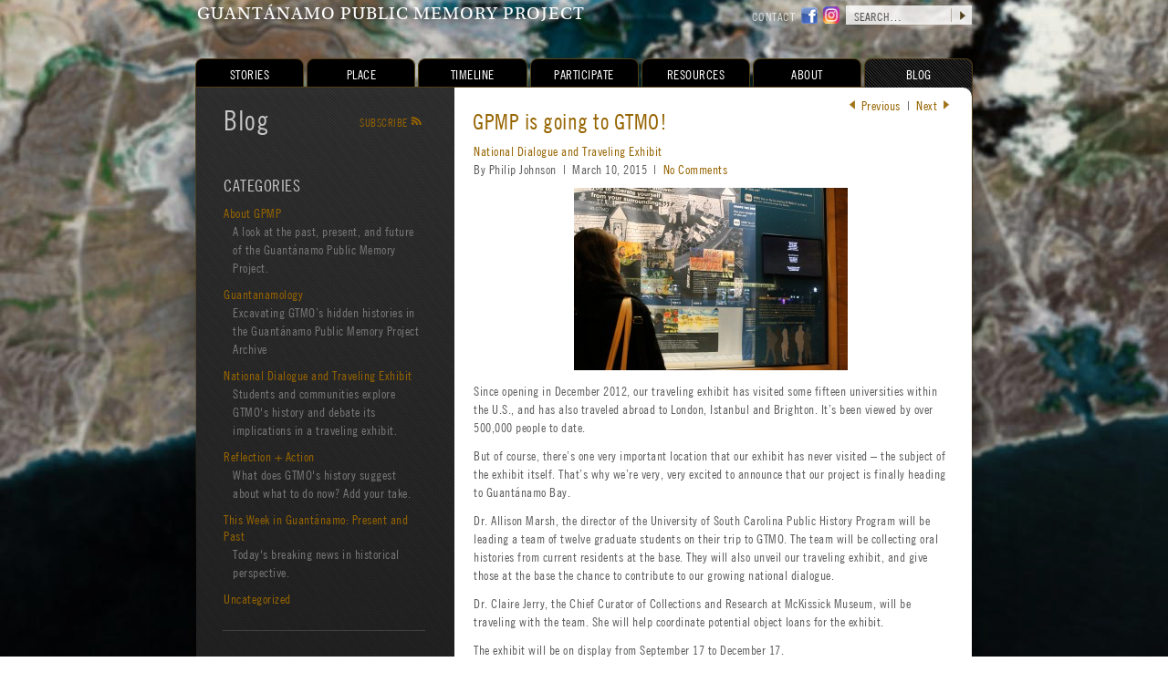

--- FILE ---
content_type: text/html; charset=UTF-8
request_url: https://blog.gitmomemory.org/2015/03/10/gpmp-is-going-to-gtmo/
body_size: 31425
content:
<!DOCTYPE html>

<html lang='en-US' xml:lang='en-US'>
	
<head>
	<meta http-equiv="Content-Type" content="text/html; charset=UTF-8" />
	<title>Guantánamo Public Memory Project  –  GPMP is going to GTMO!</title>
	<link rel="shortcut icon" href="https://blog.gitmomemory.org/wp-content/themes/gitmomemory/img/favicon.ico" type="image/x-icon" />
	<link rel="pingback" href="https://blog.gitmomemory.org/xmlrpc.php" />
	<link rel="stylesheet" type="text/css" media="all" href="https://blog.gitmomemory.org/wp-content/themes/gitmomemory/style.css" />
	<link rel="stylesheet" type="text/css" media="all" href="https://blog.gitmomemory.org/wp-content/themes/gitmomemory/fonts.css" />
	<!--[if lt IE 9.0]><![if lt IE 9]>
		<link rel="stylesheet" type="text/css" media="all" href="https://blog.gitmomemory.org/wp-content/themes/gitmomemory/style_ie.css" />
	<![endif]><![endif]-->
	<script type='text/javascript'>var templateDirectory = 'https://blog.gitmomemory.org/wp-content/themes/gitmomemory'; </script>
	<script src="https://blog.gitmomemory.org/wp-content/themes/gitmomemory/sm2/soundmanager2-nodebug-jsmin.js" type="text/javascript"></script>
	<script src="https://blog.gitmomemory.org/wp-content/themes/gitmomemory/js.js?updated" type="text/javascript"></script>
	<meta name='robots' content='max-image-preview:large' />
<script type="text/javascript">
/* <![CDATA[ */
window._wpemojiSettings = {"baseUrl":"https:\/\/s.w.org\/images\/core\/emoji\/15.0.3\/72x72\/","ext":".png","svgUrl":"https:\/\/s.w.org\/images\/core\/emoji\/15.0.3\/svg\/","svgExt":".svg","source":{"concatemoji":"https:\/\/blog.gitmomemory.org\/wp-includes\/js\/wp-emoji-release.min.js?ver=6.6.2"}};
/*! This file is auto-generated */
!function(i,n){var o,s,e;function c(e){try{var t={supportTests:e,timestamp:(new Date).valueOf()};sessionStorage.setItem(o,JSON.stringify(t))}catch(e){}}function p(e,t,n){e.clearRect(0,0,e.canvas.width,e.canvas.height),e.fillText(t,0,0);var t=new Uint32Array(e.getImageData(0,0,e.canvas.width,e.canvas.height).data),r=(e.clearRect(0,0,e.canvas.width,e.canvas.height),e.fillText(n,0,0),new Uint32Array(e.getImageData(0,0,e.canvas.width,e.canvas.height).data));return t.every(function(e,t){return e===r[t]})}function u(e,t,n){switch(t){case"flag":return n(e,"\ud83c\udff3\ufe0f\u200d\u26a7\ufe0f","\ud83c\udff3\ufe0f\u200b\u26a7\ufe0f")?!1:!n(e,"\ud83c\uddfa\ud83c\uddf3","\ud83c\uddfa\u200b\ud83c\uddf3")&&!n(e,"\ud83c\udff4\udb40\udc67\udb40\udc62\udb40\udc65\udb40\udc6e\udb40\udc67\udb40\udc7f","\ud83c\udff4\u200b\udb40\udc67\u200b\udb40\udc62\u200b\udb40\udc65\u200b\udb40\udc6e\u200b\udb40\udc67\u200b\udb40\udc7f");case"emoji":return!n(e,"\ud83d\udc26\u200d\u2b1b","\ud83d\udc26\u200b\u2b1b")}return!1}function f(e,t,n){var r="undefined"!=typeof WorkerGlobalScope&&self instanceof WorkerGlobalScope?new OffscreenCanvas(300,150):i.createElement("canvas"),a=r.getContext("2d",{willReadFrequently:!0}),o=(a.textBaseline="top",a.font="600 32px Arial",{});return e.forEach(function(e){o[e]=t(a,e,n)}),o}function t(e){var t=i.createElement("script");t.src=e,t.defer=!0,i.head.appendChild(t)}"undefined"!=typeof Promise&&(o="wpEmojiSettingsSupports",s=["flag","emoji"],n.supports={everything:!0,everythingExceptFlag:!0},e=new Promise(function(e){i.addEventListener("DOMContentLoaded",e,{once:!0})}),new Promise(function(t){var n=function(){try{var e=JSON.parse(sessionStorage.getItem(o));if("object"==typeof e&&"number"==typeof e.timestamp&&(new Date).valueOf()<e.timestamp+604800&&"object"==typeof e.supportTests)return e.supportTests}catch(e){}return null}();if(!n){if("undefined"!=typeof Worker&&"undefined"!=typeof OffscreenCanvas&&"undefined"!=typeof URL&&URL.createObjectURL&&"undefined"!=typeof Blob)try{var e="postMessage("+f.toString()+"("+[JSON.stringify(s),u.toString(),p.toString()].join(",")+"));",r=new Blob([e],{type:"text/javascript"}),a=new Worker(URL.createObjectURL(r),{name:"wpTestEmojiSupports"});return void(a.onmessage=function(e){c(n=e.data),a.terminate(),t(n)})}catch(e){}c(n=f(s,u,p))}t(n)}).then(function(e){for(var t in e)n.supports[t]=e[t],n.supports.everything=n.supports.everything&&n.supports[t],"flag"!==t&&(n.supports.everythingExceptFlag=n.supports.everythingExceptFlag&&n.supports[t]);n.supports.everythingExceptFlag=n.supports.everythingExceptFlag&&!n.supports.flag,n.DOMReady=!1,n.readyCallback=function(){n.DOMReady=!0}}).then(function(){return e}).then(function(){var e;n.supports.everything||(n.readyCallback(),(e=n.source||{}).concatemoji?t(e.concatemoji):e.wpemoji&&e.twemoji&&(t(e.twemoji),t(e.wpemoji)))}))}((window,document),window._wpemojiSettings);
/* ]]> */
</script>
<style id='wp-emoji-styles-inline-css' type='text/css'>

	img.wp-smiley, img.emoji {
		display: inline !important;
		border: none !important;
		box-shadow: none !important;
		height: 1em !important;
		width: 1em !important;
		margin: 0 0.07em !important;
		vertical-align: -0.1em !important;
		background: none !important;
		padding: 0 !important;
	}
</style>
<link rel='stylesheet' id='wp-block-library-css' href='https://blog.gitmomemory.org/wp-includes/css/dist/block-library/style.min.css?ver=6.6.2' type='text/css' media='all' />
<style id='classic-theme-styles-inline-css' type='text/css'>
/*! This file is auto-generated */
.wp-block-button__link{color:#fff;background-color:#32373c;border-radius:9999px;box-shadow:none;text-decoration:none;padding:calc(.667em + 2px) calc(1.333em + 2px);font-size:1.125em}.wp-block-file__button{background:#32373c;color:#fff;text-decoration:none}
</style>
<style id='global-styles-inline-css' type='text/css'>
:root{--wp--preset--aspect-ratio--square: 1;--wp--preset--aspect-ratio--4-3: 4/3;--wp--preset--aspect-ratio--3-4: 3/4;--wp--preset--aspect-ratio--3-2: 3/2;--wp--preset--aspect-ratio--2-3: 2/3;--wp--preset--aspect-ratio--16-9: 16/9;--wp--preset--aspect-ratio--9-16: 9/16;--wp--preset--color--black: #000000;--wp--preset--color--cyan-bluish-gray: #abb8c3;--wp--preset--color--white: #ffffff;--wp--preset--color--pale-pink: #f78da7;--wp--preset--color--vivid-red: #cf2e2e;--wp--preset--color--luminous-vivid-orange: #ff6900;--wp--preset--color--luminous-vivid-amber: #fcb900;--wp--preset--color--light-green-cyan: #7bdcb5;--wp--preset--color--vivid-green-cyan: #00d084;--wp--preset--color--pale-cyan-blue: #8ed1fc;--wp--preset--color--vivid-cyan-blue: #0693e3;--wp--preset--color--vivid-purple: #9b51e0;--wp--preset--gradient--vivid-cyan-blue-to-vivid-purple: linear-gradient(135deg,rgba(6,147,227,1) 0%,rgb(155,81,224) 100%);--wp--preset--gradient--light-green-cyan-to-vivid-green-cyan: linear-gradient(135deg,rgb(122,220,180) 0%,rgb(0,208,130) 100%);--wp--preset--gradient--luminous-vivid-amber-to-luminous-vivid-orange: linear-gradient(135deg,rgba(252,185,0,1) 0%,rgba(255,105,0,1) 100%);--wp--preset--gradient--luminous-vivid-orange-to-vivid-red: linear-gradient(135deg,rgba(255,105,0,1) 0%,rgb(207,46,46) 100%);--wp--preset--gradient--very-light-gray-to-cyan-bluish-gray: linear-gradient(135deg,rgb(238,238,238) 0%,rgb(169,184,195) 100%);--wp--preset--gradient--cool-to-warm-spectrum: linear-gradient(135deg,rgb(74,234,220) 0%,rgb(151,120,209) 20%,rgb(207,42,186) 40%,rgb(238,44,130) 60%,rgb(251,105,98) 80%,rgb(254,248,76) 100%);--wp--preset--gradient--blush-light-purple: linear-gradient(135deg,rgb(255,206,236) 0%,rgb(152,150,240) 100%);--wp--preset--gradient--blush-bordeaux: linear-gradient(135deg,rgb(254,205,165) 0%,rgb(254,45,45) 50%,rgb(107,0,62) 100%);--wp--preset--gradient--luminous-dusk: linear-gradient(135deg,rgb(255,203,112) 0%,rgb(199,81,192) 50%,rgb(65,88,208) 100%);--wp--preset--gradient--pale-ocean: linear-gradient(135deg,rgb(255,245,203) 0%,rgb(182,227,212) 50%,rgb(51,167,181) 100%);--wp--preset--gradient--electric-grass: linear-gradient(135deg,rgb(202,248,128) 0%,rgb(113,206,126) 100%);--wp--preset--gradient--midnight: linear-gradient(135deg,rgb(2,3,129) 0%,rgb(40,116,252) 100%);--wp--preset--font-size--small: 13px;--wp--preset--font-size--medium: 20px;--wp--preset--font-size--large: 36px;--wp--preset--font-size--x-large: 42px;--wp--preset--spacing--20: 0.44rem;--wp--preset--spacing--30: 0.67rem;--wp--preset--spacing--40: 1rem;--wp--preset--spacing--50: 1.5rem;--wp--preset--spacing--60: 2.25rem;--wp--preset--spacing--70: 3.38rem;--wp--preset--spacing--80: 5.06rem;--wp--preset--shadow--natural: 6px 6px 9px rgba(0, 0, 0, 0.2);--wp--preset--shadow--deep: 12px 12px 50px rgba(0, 0, 0, 0.4);--wp--preset--shadow--sharp: 6px 6px 0px rgba(0, 0, 0, 0.2);--wp--preset--shadow--outlined: 6px 6px 0px -3px rgba(255, 255, 255, 1), 6px 6px rgba(0, 0, 0, 1);--wp--preset--shadow--crisp: 6px 6px 0px rgba(0, 0, 0, 1);}:where(.is-layout-flex){gap: 0.5em;}:where(.is-layout-grid){gap: 0.5em;}body .is-layout-flex{display: flex;}.is-layout-flex{flex-wrap: wrap;align-items: center;}.is-layout-flex > :is(*, div){margin: 0;}body .is-layout-grid{display: grid;}.is-layout-grid > :is(*, div){margin: 0;}:where(.wp-block-columns.is-layout-flex){gap: 2em;}:where(.wp-block-columns.is-layout-grid){gap: 2em;}:where(.wp-block-post-template.is-layout-flex){gap: 1.25em;}:where(.wp-block-post-template.is-layout-grid){gap: 1.25em;}.has-black-color{color: var(--wp--preset--color--black) !important;}.has-cyan-bluish-gray-color{color: var(--wp--preset--color--cyan-bluish-gray) !important;}.has-white-color{color: var(--wp--preset--color--white) !important;}.has-pale-pink-color{color: var(--wp--preset--color--pale-pink) !important;}.has-vivid-red-color{color: var(--wp--preset--color--vivid-red) !important;}.has-luminous-vivid-orange-color{color: var(--wp--preset--color--luminous-vivid-orange) !important;}.has-luminous-vivid-amber-color{color: var(--wp--preset--color--luminous-vivid-amber) !important;}.has-light-green-cyan-color{color: var(--wp--preset--color--light-green-cyan) !important;}.has-vivid-green-cyan-color{color: var(--wp--preset--color--vivid-green-cyan) !important;}.has-pale-cyan-blue-color{color: var(--wp--preset--color--pale-cyan-blue) !important;}.has-vivid-cyan-blue-color{color: var(--wp--preset--color--vivid-cyan-blue) !important;}.has-vivid-purple-color{color: var(--wp--preset--color--vivid-purple) !important;}.has-black-background-color{background-color: var(--wp--preset--color--black) !important;}.has-cyan-bluish-gray-background-color{background-color: var(--wp--preset--color--cyan-bluish-gray) !important;}.has-white-background-color{background-color: var(--wp--preset--color--white) !important;}.has-pale-pink-background-color{background-color: var(--wp--preset--color--pale-pink) !important;}.has-vivid-red-background-color{background-color: var(--wp--preset--color--vivid-red) !important;}.has-luminous-vivid-orange-background-color{background-color: var(--wp--preset--color--luminous-vivid-orange) !important;}.has-luminous-vivid-amber-background-color{background-color: var(--wp--preset--color--luminous-vivid-amber) !important;}.has-light-green-cyan-background-color{background-color: var(--wp--preset--color--light-green-cyan) !important;}.has-vivid-green-cyan-background-color{background-color: var(--wp--preset--color--vivid-green-cyan) !important;}.has-pale-cyan-blue-background-color{background-color: var(--wp--preset--color--pale-cyan-blue) !important;}.has-vivid-cyan-blue-background-color{background-color: var(--wp--preset--color--vivid-cyan-blue) !important;}.has-vivid-purple-background-color{background-color: var(--wp--preset--color--vivid-purple) !important;}.has-black-border-color{border-color: var(--wp--preset--color--black) !important;}.has-cyan-bluish-gray-border-color{border-color: var(--wp--preset--color--cyan-bluish-gray) !important;}.has-white-border-color{border-color: var(--wp--preset--color--white) !important;}.has-pale-pink-border-color{border-color: var(--wp--preset--color--pale-pink) !important;}.has-vivid-red-border-color{border-color: var(--wp--preset--color--vivid-red) !important;}.has-luminous-vivid-orange-border-color{border-color: var(--wp--preset--color--luminous-vivid-orange) !important;}.has-luminous-vivid-amber-border-color{border-color: var(--wp--preset--color--luminous-vivid-amber) !important;}.has-light-green-cyan-border-color{border-color: var(--wp--preset--color--light-green-cyan) !important;}.has-vivid-green-cyan-border-color{border-color: var(--wp--preset--color--vivid-green-cyan) !important;}.has-pale-cyan-blue-border-color{border-color: var(--wp--preset--color--pale-cyan-blue) !important;}.has-vivid-cyan-blue-border-color{border-color: var(--wp--preset--color--vivid-cyan-blue) !important;}.has-vivid-purple-border-color{border-color: var(--wp--preset--color--vivid-purple) !important;}.has-vivid-cyan-blue-to-vivid-purple-gradient-background{background: var(--wp--preset--gradient--vivid-cyan-blue-to-vivid-purple) !important;}.has-light-green-cyan-to-vivid-green-cyan-gradient-background{background: var(--wp--preset--gradient--light-green-cyan-to-vivid-green-cyan) !important;}.has-luminous-vivid-amber-to-luminous-vivid-orange-gradient-background{background: var(--wp--preset--gradient--luminous-vivid-amber-to-luminous-vivid-orange) !important;}.has-luminous-vivid-orange-to-vivid-red-gradient-background{background: var(--wp--preset--gradient--luminous-vivid-orange-to-vivid-red) !important;}.has-very-light-gray-to-cyan-bluish-gray-gradient-background{background: var(--wp--preset--gradient--very-light-gray-to-cyan-bluish-gray) !important;}.has-cool-to-warm-spectrum-gradient-background{background: var(--wp--preset--gradient--cool-to-warm-spectrum) !important;}.has-blush-light-purple-gradient-background{background: var(--wp--preset--gradient--blush-light-purple) !important;}.has-blush-bordeaux-gradient-background{background: var(--wp--preset--gradient--blush-bordeaux) !important;}.has-luminous-dusk-gradient-background{background: var(--wp--preset--gradient--luminous-dusk) !important;}.has-pale-ocean-gradient-background{background: var(--wp--preset--gradient--pale-ocean) !important;}.has-electric-grass-gradient-background{background: var(--wp--preset--gradient--electric-grass) !important;}.has-midnight-gradient-background{background: var(--wp--preset--gradient--midnight) !important;}.has-small-font-size{font-size: var(--wp--preset--font-size--small) !important;}.has-medium-font-size{font-size: var(--wp--preset--font-size--medium) !important;}.has-large-font-size{font-size: var(--wp--preset--font-size--large) !important;}.has-x-large-font-size{font-size: var(--wp--preset--font-size--x-large) !important;}
:where(.wp-block-post-template.is-layout-flex){gap: 1.25em;}:where(.wp-block-post-template.is-layout-grid){gap: 1.25em;}
:where(.wp-block-columns.is-layout-flex){gap: 2em;}:where(.wp-block-columns.is-layout-grid){gap: 2em;}
:root :where(.wp-block-pullquote){font-size: 1.5em;line-height: 1.6;}
</style>
<script type="text/javascript" src="https://blog.gitmomemory.org/wp-includes/js/jquery/jquery.min.js?ver=3.7.1" id="jquery-core-js"></script>
<link rel="https://api.w.org/" href="https://blog.gitmomemory.org/wp-json/" /><link rel="alternate" title="JSON" type="application/json" href="https://blog.gitmomemory.org/wp-json/wp/v2/posts/5915" /><link rel="EditURI" type="application/rsd+xml" title="RSD" href="https://blog.gitmomemory.org/xmlrpc.php?rsd" />
<link rel="canonical" href="https://blog.gitmomemory.org/2015/03/10/gpmp-is-going-to-gtmo/" />
<link rel='shortlink' href='https://blog.gitmomemory.org/?p=5915' />
<link rel="alternate" title="oEmbed (JSON)" type="application/json+oembed" href="https://blog.gitmomemory.org/wp-json/oembed/1.0/embed?url=https%3A%2F%2Fblog.gitmomemory.org%2F2015%2F03%2F10%2Fgpmp-is-going-to-gtmo%2F" />
<link rel="alternate" title="oEmbed (XML)" type="text/xml+oembed" href="https://blog.gitmomemory.org/wp-json/oembed/1.0/embed?url=https%3A%2F%2Fblog.gitmomemory.org%2F2015%2F03%2F10%2Fgpmp-is-going-to-gtmo%2F&#038;format=xml" />
	<script type="text/javascript">
		var _gaq = _gaq || [];
		_gaq.push(['_setAccount', 'UA-28779806-1']);
		_gaq.push(['_setDomainName', 'gitmomemory.org']);
		_gaq.push(['_trackPageview']);
		(function() {
			var ga = document.createElement('script'); ga.type = 'text/javascript'; ga.async = true;
			ga.src = ('https:' == document.location.protocol ? 'https://ssl' : 'http://www') + '.google-analytics.com/ga.js';
			var s = document.getElementsByTagName('script')[0]; s.parentNode.insertBefore(ga, s);
		})();
	</script>
	
</head>


<body class="post-template-default single single-post postid-5915 single-format-standard variable" >

<script>
	window.fbAsyncInit = function() {
		FB.init({ xfbml : true });
	};
	(function(d) {
		var js, id = 'facebook-jssdk', ref = d.getElementsByTagName('script')[0];
		if (d.getElementById(id)) {return;}
		js = d.createElement('script'); js.id = id; js.async = true;
		js.src = "//connect.facebook.net/en_US/all.js";
		ref.parentNode.insertBefore(js, ref);
	} (document));
</script>

<img id='bgimg0' src="https://blog.gitmomemory.org/wp-content/themes/gitmomemory/img/bg.jpg" alt="" />

<div class='bgfade'>
<div id='content0'>

<div id='searchcontact'>
	<form role="search" method="get" id="searchform" action="https://blog.gitmomemory.org/">
    <fieldset>
        <input aria-label="search site" type="text" value="SEARCH…" name="s" onfocus="javascript:this.value=this.value=='SEARCH…'?'':this.value;" onblur="javascript:this.value=this.value==''?'SEARCH…':this.value;" />
        <div class='fakesubmit' onclick="javascript:this.parentNode.parentNode.submit(); return false;"></div>
    </fieldset>
</form>	<a href='https://www.instagram.com/gitmomemory/' id='searchcontact-ig'>&nbsp;</a>
	<a href='http://www.facebook.com/GuantanamoPublicMemoryProject' id='searchcontact-fb'>&nbsp;</a>
	<a href='https://gitmomemory.org/contact'>contact</a>
</div>

<h1 id='sitename'><a href='https://gitmomemory.org/'>Guantánamo Public Memory Project</a></h1>

<div id="content1">
	
<div id='content1a'></div>
<div id='content1b'>
	
	
	<div id="content-header">
		<h1><a href="https://blog.gitmomemory.org/">Blog</a></h1>
		<a href='https://blog.gitmomemory.org/feed/rss/' id='subscribe-link'>Subscribe <span class='socialico'>R</span></a>
	</div>
	
	<div id='content-post'>




	
		
		<div class="post" id="post-5915">
		
			<h2><a href="https://blog.gitmomemory.org/2015/03/10/gpmp-is-going-to-gtmo/">GPMP is going to GTMO!</a></h2>
			<p class="post-category"><a href="https://blog.gitmomemory.org/category/national-dialogue/" >National Dialogue and Traveling Exhibit</a></p>
			<p class="post-meta">
				By
				Philip				Johnson				&nbsp;|&nbsp;
				March 10, 2015				&nbsp;|&nbsp;
				<a href='https://blog.gitmomemory.org/2015/03/10/gpmp-is-going-to-gtmo/#respond'>No Comments</a>
			</p>
			<div class="post-entry">
				<p><a href="https://blog.gitmomemory.org/files/2013/02/img_1280.jpeg"><img decoding="async" class="aligncenter wp-image-4585 size-medium" src="https://blog.gitmomemory.org/files/2013/02/img_1280-300x200.jpeg" alt="img_1280" width="300" srcset="https://blog.gitmomemory.org/files/2013/02/img_1280-300x200.jpeg 300w, https://blog.gitmomemory.org/files/2013/02/img_1280-1024x682.jpeg 1024w, https://blog.gitmomemory.org/files/2013/02/img_1280.jpeg 1200w" sizes="(max-width: 300px) 100vw, 300px" /></a></p>
<p>Since opening in December 2012, our traveling exhibit has visited some fifteen universities within the U.S., and has also traveled abroad to London, Istanbul and Brighton. It&#8217;s been viewed by over 500,000 people to date.</p>
<p>But of course, there&#8217;s one very important location that our exhibit has never visited &#8211; the subject of the exhibit itself. That&#8217;s why we&#8217;re very, very excited to announce that our project is finally heading to Guantánamo Bay.</p>
<p>Dr. Allison Marsh, the director of the University of South Carolina Public History Program will be leading a team of twelve graduate students on their trip to GTMO. The team will be collecting oral histories from current residents at the base. They will also unveil our traveling exhibit, and give those at the base the chance to contribute to our growing national dialogue.</p>
<p>Dr. Claire Jerry, the Chief Curator of Collections and Research at McKissick Museum, will be traveling with the team. She will help coordinate potential object loans for the exhibit.</p>
<p>The exhibit will be on display from September 17 to December 17.</p>
			</div>

			<div class="post-tags">
							</div>
			
			<div class='social'>
				<div class='tw-wrapper'>
					<a href="https://twitter.com/share?url=https://blog.gitmomemory.org/2015/03/10/gpmp-is-going-to-gtmo/" class="twitter-share-button" data-lang="en">Tweet</a>
				</div>
				<div class='fb-wrapper'>
					<fb:like href="https://blog.gitmomemory.org/2015/03/10/gpmp-is-going-to-gtmo/" send="false" width="350" show_faces="false" font="arial"></fb:like>
				</div>
			</div>
			
						
			<div class="post-nav">
				<a href="https://blog.gitmomemory.org/2015/01/22/housing-and-its-implications-navy-vs-joint-task-force/" rel="prev">Previous</a>				&nbsp;|&nbsp;
				<a href="https://blog.gitmomemory.org/2015/03/26/this-week-in-guantanamo-2015-and-2007/" rel="next">Next</a>			</div>

		</div>
		
	<div class="posts-nav">
		<span></span>
		<span class="alignright"></span>
	</div>

	
	</div>
	
	<div id='content-sidebar'>
		
		<h2>Categories</h2>
		
		<p class='category-name'><a href='https://blog.gitmomemory.org/category/about-gpmp/'>About GPMP</a></p><p class='category-desc'>A look at the past, present, and future of the Guantánamo Public Memory Project.</p><p class='category-name'><a href='https://blog.gitmomemory.org/category/guantanamology/'>Guantanamology</a></p><p class='category-desc'>Excavating GTMO’s hidden histories in the Guantánamo Public Memory Project Archive</p><p class='category-name'><a href='https://blog.gitmomemory.org/category/national-dialogue/'>National Dialogue and Traveling Exhibit</a></p><p class='category-desc'>Students and communities explore GTMO's history and debate its implications in a traveling exhibit.</p><p class='category-name'><a href='https://blog.gitmomemory.org/category/reflection-action/'>Reflection + Action</a></p><p class='category-desc'>What does GTMO's history suggest about what to do now?  Add your take.</p><p class='category-name'><a href='https://blog.gitmomemory.org/category/this-week-in-guantanamo/'>This Week in Guantánamo: Present and Past</a></p><p class='category-desc'>Today's breaking news in historical perspective.</p><p class='category-name'><a href='https://blog.gitmomemory.org/category/uncategorized/'>Uncategorized</a></p><p class='category-desc'></p>		
		<h2>Tags</h2>
		<a href="https://blog.gitmomemory.org/tag/art/" class="tag-cloud-link tag-link-51 tag-link-position-1" style="font-size: 17.300613496933pt;" aria-label="Art (13 items)">Art</a>
<a href="https://blog.gitmomemory.org/tag/base-life/" class="tag-cloud-link tag-link-50 tag-link-position-2" style="font-size: 19.276073619632pt;" aria-label="Base Life (23 items)">Base Life</a>
<a href="https://blog.gitmomemory.org/tag/base-workers/" class="tag-cloud-link tag-link-57 tag-link-position-3" style="font-size: 16.01226993865pt;" aria-label="Base Workers (9 items)">Base Workers</a>
<a href="https://blog.gitmomemory.org/tag/cactus-curtain/" class="tag-cloud-link tag-link-95 tag-link-position-4" style="font-size: 11.546012269939pt;" aria-label="Cactus Curtain (2 items)">Cactus Curtain</a>
<a href="https://blog.gitmomemory.org/tag/community/" class="tag-cloud-link tag-link-119 tag-link-position-5" style="font-size: 11.546012269939pt;" aria-label="Community (2 items)">Community</a>
<a href="https://blog.gitmomemory.org/tag/cuban-balseros/" class="tag-cloud-link tag-link-25 tag-link-position-6" style="font-size: 19.447852760736pt;" aria-label="Cuban Balseros (24 items)">Cuban Balseros</a>
<a href="https://blog.gitmomemory.org/tag/digital-projects/" class="tag-cloud-link tag-link-97 tag-link-position-7" style="font-size: 13.435582822086pt;" aria-label="digital projects (4 items)">digital projects</a>
<a href="https://blog.gitmomemory.org/tag/guantanamo-bay-naval-base/" class="tag-cloud-link tag-link-28 tag-link-position-8" style="font-size: 24pt;" aria-label="Guantanamo Bay Naval Base (84 items)">Guantanamo Bay Naval Base</a>
<a href="https://blog.gitmomemory.org/tag/haitian-refugees/" class="tag-cloud-link tag-link-65 tag-link-position-9" style="font-size: 19.705521472393pt;" aria-label="Haitian Refugees (26 items)">Haitian Refugees</a>
<a href="https://blog.gitmomemory.org/tag/hiv/" class="tag-cloud-link tag-link-118 tag-link-position-10" style="font-size: 10pt;" aria-label="HIV (1 item)">HIV</a>
<a href="https://blog.gitmomemory.org/tag/human-rights/" class="tag-cloud-link tag-link-67 tag-link-position-11" style="font-size: 21.165644171779pt;" aria-label="Human Rights (39 items)">Human Rights</a>
<a href="https://blog.gitmomemory.org/tag/imperialism/" class="tag-cloud-link tag-link-101 tag-link-position-12" style="font-size: 15.58282208589pt;" aria-label="imperialism (8 items)">imperialism</a>
<a href="https://blog.gitmomemory.org/tag/law/" class="tag-cloud-link tag-link-117 tag-link-position-13" style="font-size: 15.58282208589pt;" aria-label="Law (8 items)">Law</a>
<a href="https://blog.gitmomemory.org/tag/map/" class="tag-cloud-link tag-link-99 tag-link-position-14" style="font-size: 11.546012269939pt;" aria-label="map (2 items)">map</a>
<a href="https://blog.gitmomemory.org/tag/memory/" class="tag-cloud-link tag-link-103 tag-link-position-15" style="font-size: 12.576687116564pt;" aria-label="memory (3 items)">memory</a>
<a href="https://blog.gitmomemory.org/tag/national-sites/" class="tag-cloud-link tag-link-105 tag-link-position-16" style="font-size: 12.576687116564pt;" aria-label="national sites (3 items)">national sites</a>
<a href="https://blog.gitmomemory.org/tag/oral-history/" class="tag-cloud-link tag-link-53 tag-link-position-17" style="font-size: 17.730061349693pt;" aria-label="Oral History (15 items)">Oral History</a>
<a href="https://blog.gitmomemory.org/tag/race/" class="tag-cloud-link tag-link-104 tag-link-position-18" style="font-size: 14.122699386503pt;" aria-label="race (5 items)">race</a>
<a href="https://blog.gitmomemory.org/tag/timeline/" class="tag-cloud-link tag-link-98 tag-link-position-19" style="font-size: 10pt;" aria-label="timeline (1 item)">timeline</a>
<a href="https://blog.gitmomemory.org/tag/torture/" class="tag-cloud-link tag-link-30 tag-link-position-20" style="font-size: 19.533742331288pt;" aria-label="Torture (25 items)">Torture</a>
<a href="https://blog.gitmomemory.org/tag/war-on-terror/" class="tag-cloud-link tag-link-18 tag-link-position-21" style="font-size: 22.282208588957pt;" aria-label="War on Terror (53 items)">War on Terror</a>
<a href="https://blog.gitmomemory.org/tag/word-cloud/" class="tag-cloud-link tag-link-100 tag-link-position-22" style="font-size: 10pt;" aria-label="word cloud (1 item)">word cloud</a>	
		<h2>Archives</h2>
		<ul class='archive-month'>
				<li><a href='https://blog.gitmomemory.org/2015/08/'>August 2015</a></li>
	<li><a href='https://blog.gitmomemory.org/2015/07/'>July 2015</a></li>
	<li><a href='https://blog.gitmomemory.org/2015/05/'>May 2015</a></li>
	<li><a href='https://blog.gitmomemory.org/2015/04/'>April 2015</a></li>
	<li><a href='https://blog.gitmomemory.org/2015/03/'>March 2015</a></li>
	<li><a href='https://blog.gitmomemory.org/2015/01/'>January 2015</a></li>
	<li><a href='https://blog.gitmomemory.org/2014/12/'>December 2014</a></li>
	<li><a href='https://blog.gitmomemory.org/2014/11/'>November 2014</a></li>
	<li><a href='https://blog.gitmomemory.org/2014/09/'>September 2014</a></li>
	<li><a href='https://blog.gitmomemory.org/2014/08/'>August 2014</a></li>
	<li><a href='https://blog.gitmomemory.org/2014/07/'>July 2014</a></li>
	<li><a href='https://blog.gitmomemory.org/2014/06/'>June 2014</a></li>
	<li><a href='https://blog.gitmomemory.org/2014/05/'>May 2014</a></li>
	<li><a href='https://blog.gitmomemory.org/2014/04/'>April 2014</a></li>
	<li><a href='https://blog.gitmomemory.org/2014/03/'>March 2014</a></li>
	<li><a href='https://blog.gitmomemory.org/2014/02/'>February 2014</a></li>
	<li><a href='https://blog.gitmomemory.org/2014/01/'>January 2014</a></li>
	<li><a href='https://blog.gitmomemory.org/2013/12/'>December 2013</a></li>
	<li><a href='https://blog.gitmomemory.org/2013/11/'>November 2013</a></li>
	<li><a href='https://blog.gitmomemory.org/2013/10/'>October 2013</a></li>
	<li><a href='https://blog.gitmomemory.org/2013/09/'>September 2013</a></li>
	<li><a href='https://blog.gitmomemory.org/2013/08/'>August 2013</a></li>
	<li><a href='https://blog.gitmomemory.org/2013/07/'>July 2013</a></li>
	<li><a href='https://blog.gitmomemory.org/2013/06/'>June 2013</a></li>
	<li><a href='https://blog.gitmomemory.org/2013/05/'>May 2013</a></li>
	<li><a href='https://blog.gitmomemory.org/2013/04/'>April 2013</a></li>
	<li><a href='https://blog.gitmomemory.org/2013/03/'>March 2013</a></li>
	<li><a href='https://blog.gitmomemory.org/2013/02/'>February 2013</a></li>
	<li><a href='https://blog.gitmomemory.org/2013/01/'>January 2013</a></li>
	<li><a href='https://blog.gitmomemory.org/2012/12/'>December 2012</a></li>
	<li><a href='https://blog.gitmomemory.org/2012/11/'>November 2012</a></li>
	<li><a href='https://blog.gitmomemory.org/2012/10/'>October 2012</a></li>
	<li><a href='https://blog.gitmomemory.org/2012/09/'>September 2012</a></li>
	<li><a href='https://blog.gitmomemory.org/2012/08/'>August 2012</a></li>
	<li><a href='https://blog.gitmomemory.org/2012/07/'>July 2012</a></li>
	<li><a href='https://blog.gitmomemory.org/2012/05/'>May 2012</a></li>
	<li><a href='https://blog.gitmomemory.org/2012/04/'>April 2012</a></li>
	<li><a href='https://blog.gitmomemory.org/2012/03/'>March 2012</a></li>
	<li><a href='https://blog.gitmomemory.org/2012/02/'>February 2012</a></li>
		</ul>
	
	</div>


</div> </div> 




	<div id='content-edge-left'></div>
	<div id='content-edge-right'></div>



<p id='creative'>Creative: <a href='https://www.picture-projects.com'>Picture Projects</a> &amp; <a href='http://www.tronviggroup.com'>Tronvig Group</a></p>


	
	<ul id='menu' >
		<li  ><a href="https://gitmomemory.org/stories">Stories</a></li>
		<li  ><a href='https://gitmomemory.org/place/'>Place</a></li>
		<li  ><a href='https://gitmomemory.org/timeline/'>Timeline</a></li>
		<li  ><a href='https://gitmomemory.org/participate'>Participate</a></li>
		<li  ><a href="https://gitmomemory.org/resources">Resources</a></li>
		<li  ><a href="https://gitmomemory.org/about">About</a></li>
		<li class='active' ><a href="/">Blog</a></li>
	</ul>
	

</div> </div> 

<script type="text/javascript" src="https://blog.gitmomemory.org/wp-includes/js/jquery/ui/core.min.js?ver=1.13.3" id="jquery-ui-core-js"></script>
<script type="text/javascript" src="https://blog.gitmomemory.org/wp-includes/js/jquery/ui/mouse.min.js?ver=1.13.3" id="jquery-ui-mouse-js"></script>
<script type="text/javascript" src="https://blog.gitmomemory.org/wp-includes/js/jquery/ui/draggable.min.js?ver=1.13.3" id="jquery-ui-draggable-js"></script>

<script>!function(d,s,id){var js,fjs=d.getElementsByTagName(s)[0];if(!d.getElementById(id)){js=d.createElement(s);js.id=id;js.src="https://platform.twitter.com/widgets.js";fjs.parentNode.insertBefore(js,fjs);}}(document,"script","twitter-wjs");</script>

</body>
</html>


--- FILE ---
content_type: text/css
request_url: https://blog.gitmomemory.org/wp-content/themes/gitmomemory/style.css
body_size: 61402
content:
@charset "UTF-8";

/*
Theme Name: gitmomemory
Theme URI: http://gitmomemory.org/
Description: Theme for gitmomemory.org and blog.gitmomemory.org
Author: Joe Kirchhof
Author URI: http://obscurae.com/
Version: 1.1.1
License: private
*/

html, body {height:100%; width:100%;}
.bgfade {min-height:100%; width:100%; position:relative; }
.variable .bgfade {
	background: -moz-linear-gradient(top,  rgba(0,0,0,0) 0%, rgba(0,0,0,0.1) 20%, rgba(0,0,0,0.8) 70%, rgba(0,0,0,1) 90%, rgba(0,0,0,1) 100%); /* FF3.6+ */
	background: -webkit-gradient(linear, left top, left bottom, color-stop(0%,rgba(0,0,0,0)), color-stop(20%,rgba(0,0,0,0.1)), color-stop(70%,rgba(0,0,0,0.8)), color-stop(90%,rgba(0,0,0,1)), color-stop(100%,rgba(0,0,0,1))); /* Chrome,Safari4+ */
	background: -webkit-linear-gradient(top,  rgba(0,0,0,0) 0%,rgba(0,0,0,0.1) 20%,rgba(0,0,0,0.8) 70%,rgba(0,0,0,1) 90%,rgba(0,0,0,1) 100%); /* Chrome10+,Safari5.1+ */
	background: -o-linear-gradient(top,  rgba(0,0,0,0) 0%,rgba(0,0,0,0.1) 20%,rgba(0,0,0,0.8) 70%,rgba(0,0,0,1) 90%,rgba(0,0,0,1) 100%); /* Opera 11.10+ */
	background: -ms-linear-gradient(top,  rgba(0,0,0,0) 0%,rgba(0,0,0,0.1) 20%,rgba(0,0,0,0.8) 70%,rgba(0,0,0,1) 90%,rgba(0,0,0,1) 100%); /* IE10+ */
	background: linear-gradient(to bottom,  rgba(0,0,0,0) 0%,rgba(0,0,0,0.1) 20%,rgba(0,0,0,0.8) 70%,rgba(0,0,0,1) 90%,rgba(0,0,0,1) 100%); /* W3C */
	filter: progid:DXImageTransform.Microsoft.gradient( startColorstr='#00000000', endColorstr='#000000',GradientType=0 ); /* IE6-9 */
}

* {padding:0; margin:0; border:0; font-family:'tradegothic18'; color: #5e5e5e;}
strong, th, h2, h3 {font-family:'tradegothic20bold'; font-weight:100;}

strong, em {color:inherit;}

#bgimg0 {position:fixed; min-width:100%; min-height:100%; top:-110px; left:50%; margin-left:-1392px;}
#content0 {position:relative; top:0; width: 852px; margin-left:-426px; left:50%; padding-bottom:160px; -webkit-transform: translateZ(0);}

h1#sitename a {color: #fff; font-size:20px; font-family:'utopiaweb',"Palatino Linotype", Palatino, "Times New Roman", Times, serif; text-transform:uppercase; font-weight:100; position:absolute; left:2px; top:6px; text-shadow: 0 2px 12px #000; letter-spacing:1px; white-space:nowrap}
h2, h3, h4 {color: #966400; font-size: 24px; margin: 20px 0 10px 0; font-weight: 100; line-height:1.15em;}
h3 {font-size:20px; margin-top: 14px; margin-bottom: 14px;}
h4 {font-size:18px; margin-top: 14px; margin-bottom: 8px;}
h2:first-child, h3:first-child, h4:first-child {margin-top:0;}
p, li, div, blockquote {color: #5e5e5e; font-size: 14px; letter-spacing:.5px;}
.slide li {margin:12px 16px 12px 32px; line-height: 1.5em;}
a, a *, .linkcolor  {text-decoration:none; color:#966400;}
h1 a {color:inherit}
a:hover {text-decoration: none;}
blockquote {margin:.8em 2em;}

.error-page {margin:70px 100px;}
.error-page p {color: #fff; color:rgba(255,255,255,.9);}

.custom-scroll-wrapper {overflow:hidden; position:relative; padding-top:3px;}
.custom-scroll-middle {overflow:scroll; height:100%; width:100%; padding:0 20px 25px 0;}
.custom-scroll-content {margin-bottom:15px;}
.custom-scroll-bar {position:absolute; right:5px; height:100%; width:1px; background:#5e5e5e;top:0;}
.custom-scroll-slider {position:absolute; left:-5px; width:11px; top:-3px;}
.custom-scroll-slider div {position:absolute; left:4px; width:3px; top:0; height:100%; background:#5e5e5e; cursor:pointer;}

.years1898, .period1 {background-color:#92b1e6}
.years1903, .period3 {background-color:#274479}
.years1959, .period4 {background-color:#17444f} /* was #010066 */
.years1991, .period2 {background-color:#4856dc}
.years2002, .period5 {background-color:#799e99}
.grey-c6 {color:#c6c6c6;}

.big, .big * {font-size:16px;}
.utopia {font-family: 'utopiaweb';}
.tradegothic {font-family: 'tradegothic18';}
.tradegothicbold {font-family: 'tradegothic20bold';}
.socialico {font-family: 'socialicoregular';}
.big, .utopia, .tradegothic, .tradegothicbold, .socialico {color:inherit;}

#searchcontact {margin:6px 0 0 0; right:1px; position:absolute}
#searchcontact a, #searchcontact form {display:block; float:right; color:#eee; color:rgba(255,255,255,.7);}
#searchcontact a {text-transform:uppercase; font-size:13px; padding:4px 3px;}
#searchcontact-fb {margin:2px 0px 2px 4px; padding:0; background:url('img/icon_facebook.png') no-repeat; width:18px; height:18px;}
#searchcontact-ig {margin:1px 1px 1px 0;   padding:0; background:url('img/icon_instagram.png')  no-repeat; background-size: 18px 19px; width:18px; height:19px;}
#searchcontact input[type=text] {width:120px; color:#555555; font-size:13px; padding:3px 9px 1px 9px; height:17px; transition: width .3s linear; -webkit-transition: width .3s linear; -moz-transition: width .3s linear; -o-transition: width .3s linear; -ms-transition: width .3s linear; background:url('img/icon_search_arrow.png') right no-repeat rgba(255,255,255,.8); position:relative; right:0;}
#searchcontact:hover input[type=text], #searchcontact input[type=text]:focus {width:240px;}
#searchform div.fakesubmit {position:absolute; height:21px; width:23px; display:block; right:0; top:0; padding:0;cursor:pointer}


#search-keywords {left:30px; position:absolute; top:60px; line-height:1em;}
#search-keywords form {position:relative; display:inline-block; margin:0 24px 0 16px; }
#search-keywords input[type=text] {width:180px; color:#555555; font-size:13px; padding:3px 9px 1px 9px; height:17px; transition: width .3s linear; -webkit-transition: width .3s linear; -moz-transition: width .3s linear; -o-transition: width .3s linear; -ms-transition: width .3s linear; background:url('img/icon_search_arrow.png') right no-repeat rgba(255,255,255,.8); position:relative; right:0;}
#search-keywords:hover input[type=text], #search-keywords input[type=text]:focus {width:300px;}
#search-keywords div.fakesubmit {position:absolute; height:21px; width:23px; display:block; right:0; top:0; padding:0;cursor:pointer}


#menu {top:64px; height:27px; display:inline-block; margin: 0 -18px 0 0; padding:0 0 5px 0; position:absolute; width: 110%;}
#menu li {width:117.2px; height:23px; background-color:#000; border: 1px solid #4f3d16; border-bottom:none; -moz-border-radius-topright: 8px; border-top-right-radius: 8px; -moz-border-radius-topleft: 8px; border-top-left-radius: 8px; padding-top:7px; margin: 0 3px 0 0; display: block; float:left; position:relative; font-size:14px; text-transform:uppercase; letter-spacing:.5px; text-align:center; list-style:none;}
#menu.hideinactive li {visibility:hidden;}
#menu li.active {border-bottom:0; padding-bottom:1px; background-image:url('img/diag99.png'); visibility:visible;}
#menu li a {display: block; overflow:hidden; width: 100%; height: 100%; text-decoration: none; color: #fff;}

#content1 {border: 1px solid #4f3d16; padding: 0; background-color: rgb(38,38,38); background-image:url('img/diag.png'); width: 850px; height: 538px; position: absolute; top:95px; -moz-box-shadow: 0 13px 34px rgba(0,0,0,.5); -webkit-box-shadow: 0 13px 34px rgba(0,0,0,.5); -o-box-shadow: 0 13px 34px rgba(0,0,0,.5); -icab-box-shadow: 0 13px 34px rgba(0,0,0,.5); -khtml-box-shadow: 0 13px 34px rgba(0,0,0,.5); box-shadow: 0 13px 34px rgba(0,0,0,.5); -webkit-transition: opacity 1s ease-in-out; -moz-transition: opacity 1s ease-in-out; -o-transition: opacity 1s ease-in-out; -ms-transition: opacity 1s ease-in-out; transition: opacity 1s ease-in-out; }
.variable #content1 {border-right:0; border-bottom:0; border-left:0;left:1px;}
#content1a {position:absolute; left:-1px; height:539px; width:852px; background-image: -webkit-gradient(linear, left top, left bottom, from(rgba(38,38,38,0)), to(rgba(0,0,0,1))); /* Saf4+, Chrome */ background-image: -webkit-linear-gradient(top, rgba(38,38,38,0), rgba(0,0,0,1)); /* Chrome 10+, Saf5.1+, iOS 5+ */ background-image: -moz-linear-gradient(top, rgba(38,38,38,0), rgba(0,0,0,1)); /* FF3.6 */ background-image: -ms-linear-gradient(top, rgba(38,38,38,0), rgba(0,0,0,1)); /* IE10 */ background-image: -o-linear-gradient(top, rgba(38,38,38,0), rgba(0,0,0,1)); /* Opera 11.10+ */ background-image: linear-gradient(top, rgba(38,38,38,0), rgba(0,0,0,1));}
#content1b {position:absolute; left:-1px; min-height:538px; width:100%; height:100%; padding:0 1px; overflow:hidden;}
.variable #content1, .variable #content1a, .variable #content1b  {height:auto; overflow:auto; position:relative;}
.variable #content1a, .variable #content1b {width:849px;}
.variable #content1b {background-image: -webkit-gradient(linear, left top, left bottom, from(rgba(38,38,38,0)), to(rgba(0,0,0,1))); /* Saf4+, Chrome */ background-image: -webkit-linear-gradient(top, rgba(38,38,38,0), rgba(0,0,0,1)); /* Chrome 10+, Saf5.1+, iOS 5+ */ background-image: -moz-linear-gradient(top, rgba(38,38,38,0), rgba(0,0,0,1)); /* FF3.6 */ background-image: -ms-linear-gradient(top, rgba(38,38,38,0), rgba(0,0,0,1)); /* IE10 */ background-image: -o-linear-gradient(top, rgba(38,38,38,0), rgba(0,0,0,1)); /* Opera 11.10+ */ background-image: linear-gradient(top, rgba(38,38,38,0), rgba(0,0,0,1));}

#content-edge-left, #content-edge-right {display:block; position:absolute; height: 538px; width: 1px; top:95px; background-image: -webkit-gradient(linear, left top, left bottom, from(rgba(79,61,22,1)), to(rgba(79,61,22,0))); background-image: -webkit-linear-gradient(top, rgba(79,61,22,1), rgba(79,61,22,0)); background-image: -moz-linear-gradient(top, rgba(79,61,22,1), rgba(79,61,22,0)); background-image: -ms-linear-gradient(top, rgba(79,61,22,1), rgba(79,61,22,0)); background-image: -o-linear-gradient(top, rgba(79,61,22,1), rgba(79,61,22,0)); background-image: linear-gradient(top, rgba(79,61,22,1), rgba(79,61,22,0));
}
#content-edge-left {left:0;}
#content-edge-right {right:0;}

#content-header {height:102px; position:absolute; width:850px;}
#content-header h1 {font-family:'tradegothic18'; font-size:30px; color:#c6c6c6; top:18px; left:30px; margin:0; position:absolute; text-transform:none; text-shadow:none; font-weight:100;}
#subscribe-link {color:#966400; position:absolute; top:30px; left:179px; font-size:12px; vertical-align:baseline; text-transform:uppercase;}
#subscribe-link .socialico {font-size:18px;}

#content-sidebar {position:relative; float:left; padding:18px 30px 20px 30px; width:221px; margin-top:80px;}
#content-sidebar h2 {font-family:'tradegothic18'; font-size:18px; color:#c6c6c6; text-transform:uppercase; border-top:1px solid #c6c6c6; border-top-color:rgba(112,112,112,.4); padding-top:29px; margin-top:26px; margin-bottom:10px; margin-left:-1px; padding-left:1px;}
#content-sidebar h2:first-child {border-top:0; padding-top:0; margin-top:0;}
#content-sidebar .category-name, #content-sidebar .archive-month li {list-style-type:none;}
#content-sidebar .archive-month li {list-style-type:none; margin-bottom:6px;}
#content-sidebar .category-desc {font-family:'tradegothic18'; font-size:14px; color:#777777; padding-left:10px; margin-bottom:10px; margin-top:1px; line-height:20px;}
#content-sidebar .tagcloud a {font-family:'tradegothic18'; color:#966400; display:inline-block;}

#content-post {position:relative; float:right; right:-1px;width:523px; padding: 4px 24px 30px 20px; -moz-border-radius: 10px; border-radius: 10px; -moz-border-radius-topleft: 0; border-top-left-radius: 0; background-color:#fff;}
#content-post h2 {margin: 20px 0 10px -1px;}

.archive-label {margin-top:29px; padding-bottom:4px;}
.post { border-top:1px solid #cccccc; padding:9px 2px 9px 1px; margin:26px 0 19px 0;}
.post:first-child, .archive-label+.post {border-top:0; padding-top:0; margin-top:0;}

.post-nav {position:absolute; right:24px; top:10px;}
.post-nav a[rel=prev] {padding-left:14px; background:url('img/icon_left_orange.png') no-repeat left;}
.post-nav a[rel=next] {padding-right:14px; background:url('img/icon_right_orange.png') no-repeat right;}

.post {clear:right;}
.post-category {margin:-1px 0 2px 0;}
.post-entry {overflow:hidden; margin-bottom:30px;}
.post-in-list .post-entry {margin-bottom:12px;}
.post-entry p, .comment p {font-size:14px; margin:11px 0; line-height:20px;}
#content-post .wp-post-image {float:right; margin: 13px 0 12px 12px; width:258px;}
.readmore {font-family:'tradegothic20bold'; text-transform:uppercase; font-size:10px; margin-top:-1px; display:block; padding-right:10px; background:url('img/icon_right_small_orange.png') no-repeat right; width:50px; }
.post-tags {margin-bottom:14px;}
.social {clear:right;}
.tw-wrapper, .fb-wrapper {display:inline-block; position:relative;}
.tw-wrapper {top:1px;}
.fb-wrapper {margin-left:-22px;}

#respond h3 {font-family:'tradegothic18'; font-size:18px; color:#5e5e5e; text-transform:uppercase; margin-top:22px; margin-bottom:8px;}

#commentform input[type=text], #commentform textarea {border: 1px solid #d1d1d1; padding:3px 4px 3px 4px; font-size:14px; width:397px; margin-bottom:3px;}
#commentform input[type=text] {height:15px;}
#commentform textarea {height:65px;}
#commentform input[type=submit] {color:#c6c6c6; background:#966400; text-transform:uppercase; padding:0 18px; -moz-border-radius: 5px; border-radius: 5px; font-size:14px; margin-top:4px; height:20px;vertical-align:top;}

.comment-tally {margin:38px 0 11px 0;}
.comment-author {font-style: italic;}
.comment-date {color:#966400; display:block;}
.comment {border-top:1px solid #9a9a9a; margin-top:15px; padding-top:3px;}
.comment:first-child {border-top:0; padding-top:0; margin-top:0;}

.alignleft {display: inline; float: left; clear:left; margin:2px 20px 10px 0;}
.alignright {display: inline; float: right; clear:right; margin:2px 0 10px 20px;}
.alignleft, .alignright {padding-top:14px;}
p .alignleft, p .alignright, h3+.alignleft, h3+.alignright {padding-top:0;}
.aligncenter {clear: both; display: block; margin:12px auto;}
.alignleft, .alignright, .aligncenter, .alignleft img, .alignright img, .aligncenter img {max-width:100%;}
.post-entry p.wp-caption-text {margin:0; position:relative; top:-2px; font-style: italic; font-size:12px; line-height:16px;}


#timeline {position:absolute; top:604px; width:100%; height:46px; background-color:#000; background-color:#000;}
.single-timeline #timeline, .post-type-archive-timeline #timeline {display:none;}
#timeline-dates {position:absolute; height:26px; width:100%; text-transform:uppercase;}
#timeline-dates a {position:absolute; top:7px; font-size:12px; color:#888;}
#dates0 {position:absolute; left: 18px;}
#dates1 {position:absolute; left:153px;}
#dates2 {position:absolute; left:449px;}
#dates3 {position:absolute; left:584px;}
#dates4 {position:absolute; left:762px;}
#timeline-bar {position:absolute; top:26px; width:100%; height:20px;}
#creative {position:absolute; top:664px; color:#e5e5e5; color:rgba(255,255,255,.7); font-size:12px;}
#creative a {color:#e5e5e5; color:rgba(255,255,255,.7);}
.variable #creative {position:relative; top:140px;}

h1#stories-header, h1#stories-header-nobg {font-family:'tradegothic18'; font-size:32px; color:#c6c6c6; width:820px; height:82px; padding:21px 15px 0 30px; line-height:34px; font-weight:100; }
h1#stories-header {background-color:#000; padding:18px 15px 3px 15px;}
.story-top-text {background-color:#000; width:810px; height:81px; padding:18px 25px 0 18px; position:absolute; top:0; left:0; color:#c6c6c6; font-size:20px; display:none; }

#stories-main-wrapper {line-height:0; position:absolute; top:103px; left:1px;}
.story-in-list {width:142px; height:81px; display:inline-block; position:relative; background-position:center; background-repeat:no-repeat;	}

.story-grid, .story-archive-link {position:absolute; width:142px; height:81px;}
.story-grid-0, .story-grid-1, .story-grid-2, .story-grid-3, .story-grid-4, .story-grid-5 {top:0;}
.story-grid-6, .story-grid-7, .story-grid-8, .story-grid-9 {top:81px;}
.story-grid-10, .story-grid-11, .story-grid-12, .story-grid-13 {top:162px;}
.story-archive-link, .story-grid-14, .story-grid-15, .story-grid-16 {top:243px;}
.story-grid-17, .story-grid-18, .story-grid-19, .story-grid-20, .story-grid-21, .story-grid-22 {top:324px} 
.story-grid-0, .story-grid-6, .story-grid-10, .story-archive-link, .story-grid-17 {left:0;}
.story-grid-1, .story-grid-7, .story-grid-11, .story-grid-14, .story-grid-18 {left:142px; width:141px;}
.story-grid-2, .story-grid-8, .story-grid-12, .story-grid-15, .story-grid-19 {left:283px;}
.story-grid-3, .story-grid-9, .story-grid-13, .story-grid-16, .story-grid-20 {left:425px;}
.story-grid-4, .story-grid-21 {left:567px; width:141px;}
.story-grid-5, .story-grid-22 {left:708px;}

.story-thumb-info, .story-thumb-fore {opacity:0;  -webkit-transition: opacity .5s ease-in-out; -moz-transition: opacity .5s ease-in-out; -o-transition: opacity .5s ease-in-out; -ms-transition: opacity .5s ease-in-out; transition: opacity .5s ease-in-out;}
.story-thumb-info-showing, .story-thumb-fore-showing {opacity:1;}
.story-detail {position:absolute; line-height:1.2em;  -moz-box-shadow: 0 5px 5px rgba(0,0,0,.7); -webkit-box-shadow:0 5px 5px rgba(0,0,0,.7); -o-box-shadow:0 5px 5px rgba(0,0,0,.7); -icab-box-shadow: 0 5px 5px rgba(0,0,0,.7); -khtml-box-shadow: 0 5px 5px rgba(0,0,0,.7); box-shadow: 0 5px 5px rgba(0,0,0,.7); width:118px; left:136px; top:-10px;}
.story-grid-17 .story-detail, .story-grid-18 .story-detail, .story-grid-19 .story-detail, .story-grid-20 .story-detail, .story-grid-21 .story-detail, .story-grid-22 .story-detail {top:auto; bottom:10px;} 
.story-grid-1 .story-detail, .story-grid-3 .story-detail, .story-grid-5 .story-detail, .story-grid-7 .story-detail, .story-grid-9 .story-detail, .story-grid-11 .story-detail, .story-grid-13 .story-detail, .story-grid-14 .story-detail, .story-grid-16 .story-detail, .story-grid-18 .story-detail, .story-grid-20 .story-detail, .story-grid-22 .story-detail {left:-124px;}
.story-detail-arrow { left:-7px; top:24px; position:absolute; content:''; height:14px; width:14px; -webkit-transform: rotate(-45deg); -moz-transform: rotate(-45deg); -ms-transform: rotate(-45deg); -o-transform: rotate(-45deg); -moz-box-shadow:-5px 5px 5px rgba(0,0,0,.7); -webkit-box-shadow:-5px 5px 5px rgba(0,0,0,.7); -o-box-shadow:-5px 5px 5px rgba(0,0,0,.7); -icab-box-shadow:-5px 5px 5px rgba(0,0,0,.7); -khtml-box-shadow:-5px 5px 5px rgba(0,0,0,.7); box-shadow:-5px 5px 5px rgba(0,0,0,.7);}
.story-grid-1 .story-detail-arrow, .story-grid-3 .story-detail-arrow, .story-grid-5 .story-detail-arrow, .story-grid-7 .story-detail-arrow, .story-grid-9 .story-detail-arrow, .story-grid-11 .story-detail-arrow, .story-grid-13 .story-detail-arrow, .story-grid-14 .story-detail-arrow, .story-grid-16 .story-detail-arrow, .story-grid-18 .story-detail-arrow, .story-grid-20 .story-detail-arrow, .story-grid-22 .story-detail-arrow {left:123px}
.story-grid-17 .story-detail-arrow, .story-grid-18 .story-detail-arrow, .story-grid-19 .story-detail-arrow, .story-grid-20 .story-detail-arrow, .story-grid-21 .story-detail-arrow, .story-grid-22 .story-detail-arrow {top:auto; bottom:46px;} 
.story-detail-content {width:118px; position:relative; padding:6px; text-align:center; color:#fff;}
.story-detail-content .name {font-family: 'tradegothic20bold'; font-size:16px; margin-bottom:6px; padding-bottom:6px; width:100%; border-bottom:2px solid rgba(255,255,255,.3); display:block; line-height:20px; color:#fff;}
.story-detail-content .atgtmo {font-family: 'tradegothic18'; font-size:13px; display:block; color:#fff;}
.story-detail-content .atgtmo-dates {font-family: 'tradegothic20bold'; font-size:13px; display:block; color:#fff;}

div.story-archive-link, #stories-contact-area {position:absolute; background:#6d6249;}
div.story-archive-link {font-size:18px; color:#cdc8c0; color:rgba(255,255,255,.66); padding-top:14px; height:67px; text-align:center; line-height:24px;}
#stories-contact-area {width:276px; height:240px; line-height:1.1em; padding:3px 0 0 7px; left:567px; top:81px;}
#stories-contact-area form {width:272px;}
#stories-contact-area input {width:116px; height:13px; padding:5px 8px 3px 8px; margin:0 4px 4px 0;}
#stories-contact-area textarea {width:258px; height:84px; padding:5px 3px 3px 7px;}
#stories-contact-area input, #stories-contact-area textarea {font-size:11px; color:#555555;}
#stories-contact-area input[type=submit] {background-color:#4f3d16; margin-top:4px; float:right;  padding:0; height:20px; width:124px; color:#cbc5ba; color:rgba(255,255,255,.7); font-size:13px; -moz-border-radius:5px; border-radius:5px; -moz-box-shadow: 0 3px 4px rgba(0,0,0,.5); -webkit-box-shadow: 0 3px 4px rgba(0,0,0,.5); -o-box-shadow: 0 3px 4px rgba(0,0,0,.5); -icab-box-shadow: 0 3px 4px rgba(0,0,0,.5); -khtml-box-shadow: 0 3px 4px rgba(0,0,0,.5); box-shadow: 0 3px 4px rgba(0,0,0,.5);}
#stories-contact-area h2 {color:#c7c2b9; color:rgba(255,255,255,.7); font-size:24px; font-family:"tradegothic18"; margin:0; margin-left:1px; line-height:1em;}
#stories-contact-area .desc, .contact-thanks-text {color:#b6b1a4; color:rgba(255,255,255,.5); font-size:12px; margin:6px 2px 10px 1px;}
.contact-thanks-text {font-size:16px;}

/*  --  stories styles also used for site search, since they already existed  --  */
#stories-archive-page-links, #search-page-links {position:absolute; top: 60px; right:50px;}
#stories-archive-page-link, #stories-archive-page-links a, #search-page-links a {color:#c6c6c6; font-size:14px;}
#stories-archive-page-links .active-page, #search-page-links .active-page {color:#966400; font-size:14px;}
#story-archive-list {width:812px; height:376px; position:absolute; top:104px; left:31px;}
.story-archive-item {width:775px; margin-bottom:36px;position:relative;}
.story-archive-text {margin-left:14px; width:605px; display:inline-block; height:81px; vertical-align:top;}
.story-archive-text h2 {font-size:18px; margin:-2px 0 6px 0;}
.story-archive-text h2 a {font-family:'tradegothic20bold'}
.story-archive-text p {font-size:14px; color:#c6c6c6;}
.story-archive-text p.story-archive-item-desc {font-size:13px; color:#777;}
.story-archive-go-link {font-size:10px; font-family:'tradegothic20bold'; text-transform:uppercase; padding-right:12px; background:url('img/icon_right_small_orange.png') no-repeat right; display:block; position:absolute; bottom:4px; right:2px;}
.search-page-type {font-size:12px; color:#777;}



div.slide .storytext {position:relative; left:566px; background-color:#fff; background-color:rgba(255,255,255,.9);height:508px; width:218px; padding:90px 42px 22px 24px;}
div.slide .storytext p {font-size:18px; color:#444; line-height:1.4em;}
#story-label-wrapper {position:absolute; top:0; left:566px;}
#story-label {float:right; padding:8px 10px; min-height:18px; width:264px;}
#story-label h2 {font-size:16px; color:#fff; float:left; margin:0;}
#story-label h3 {font-size:13px; color:#fff; color:rgba(255,255,255,.8); float:right; margin: 3px 0 0 10px; opacity:.8;}
#story-label h3 span.atgtmo {font-family: 'tradegothic18'; color:#fff}
#story-audio-controls {float:right; width:264px; padding: 4px 10px; height:22px; background-color:#000; background-color:rgba(0,0,0,.6); -moz-border-radius-bottom-left: 10px; border-bottom-left-radius: 10px; color:#c6c6c6; color:rgba(198,198,198,.7);}
.audio-progress {width:100%; height:7px; position:relative; cursor:pointer;}
.audio-progress-line, .audio-progress-bar {background-color:#c6c6c6; background-color:rgba(198,198,198,.7); position:absolute; left:0;  cursor:pointer;}
.audio-progress-line {width:100%; height:1px; top:3px;}
.audio-progress-bar {width:1px; height:3px; top:2px;  -webkit-transition: width .15s linear; -moz-transition: width .15s linear; -o-transition: width .15s linear; -ms-transition: width .15s linear; transition: width .15s linear;}
.play-button, .pause-button, .skip-start-button, .skip-end-button, .volume-up-button, .volume-down-button {float:left; margin:3px 3px 0 0; height:10px; width:12px;  cursor:pointer; background-repeat:no-repeat;}
.skip-start-button, .skip-end-button {width:14px;}
.volume-up-button, .volume-down-button {float:right; margin-top:1px;}
.play-button {margin-left:0; background-image:url('img/icon_play.png');}
.pause-button {background-image:url('img/icon_pause.png');}
.skip-start-button {background-image:url('img/icon_skip_start.png');}
.skip-end-button {background-image:url('img/icon_skip_end.png');}
.volume-down-button {background-image:url('img/icon_volume_down.png');}
.volume-up-button {margin-right:0; background-image:url('img/icon_volume_up.png');}


#prevbutton, #nextbutton {opacity:.3; height:160px; margin-top:170px; width:36px; position:absolute; -webkit-transition: opacity .2s ease-in-out; -moz-transition: opacity .2s ease-in-out; -o-transition: opacity .2s ease-in-out; -ms-transition: opacity .2s ease-in-out; transition: opacity .2s ease-in-out;}
#nextbutton {opacity:.5;}
#content1:hover #prevbutton, #content1:hover #nextbutton {opacity:.65;}
#content1 #prevbutton:hover, #content1 #nextbutton:hover {opacity:1;}
#prevbutton {background: url('img/tab-left.png')  left  no-repeat;}
#nextbutton {background: url('img/tab-right.png') right no-repeat; margin-left:814px;}
#prevbutton.transparent, #content1:hover #prevbutton.transparent, #content1 #prevbutton:hover.transparent {opacity:0;}

#story-content {position:absolute; bottom:20px; left:-1px; height:1px; width:1px; overflow:hidden;}

.imgcredit {display:none;}
.showing .imgcredit {display:block;}
.imgcredit-button, .imgcredit-credit, .story-transcript {padding: 3px 12px; color:#fff; color:rgba(255,255,255,.7); font-size:12px; background-color: #000; position:relative; top:0; height:15px;  display:inline;}
.imgcredit, .story-transcript {position:absolute; top:486px;}
.imgcredit-button, .imgcredit-credit {-moz-border-radius-topright: 10px; border-top-right-radius: 10px; -moz-border-radius-bottomright: 10px; border-bottom-right-radius: 10px;}
.story-transcript {-moz-border-radius-topleft: 10px; border-top-left-radius: 10px; -moz-border-radius-bottomleft: 10px; border-bottom-left-radius: 10px; width:122px; right:-10px; background-color:rgba(0,0,0,.6); color:#c6c6c6; color:rgba(255,255,255,.7); font-size:12px;}
.story-transcript a, .story-transcript a:hover {color:#c6c6c6; color:rgba(255,255,255,.7); font-size:12px; text-decoration:none; display:inline-block; padding-right:17px;  background:url('img/icon_right_light.png') no-repeat right;}
.imgcredit-button {background-color:rgba(0,0,0,.6); left:0; opacity:1; width:70px;}
.imgcredit-credit {background-color:rgba(0,0,0,.7); left:-800px; opacity:0; padding-right:22px; -webkit-transition: opacity .2s ease-in-out, left .3s linear; -moz-transition: opacity .2s ease-in-out, left .3s linear; -o-transition: opacity .2s ease-in-out, left .3s linear; -ms-transition: opacity .2s ease-in-out, left .3s linear; transition: opacity .2s ease-in-out, left .3s linear;}
.imgcredit:hover .imgcredit-button {opacity:0; -webkit-transition: opacity .2s ease-in-out, left .3s linear; -moz-transition: opacity .2s ease-in-out, left .3s linear; -o-transition: opacity .2s ease-in-out, left .3s linear; -ms-transition: opacity .2s ease-in-out, left .3s linear; transition: opacity .2s ease-in-out, left .3s linear;}
.imgcredit:hover .imgcredit-credit {opacity:1; left:-85px;}

#story-video {background:url(img/loading_dark_bg.gif) center no-repeat;}
#story-video, #transcript-to-come { -webkit-transition: opacity 2.5s ease-in-out; -moz-transition: opacity 2.5s ease-in-out; -o-transition: opacity 2.5s ease-in-out; -ms-transition: opacity 2.5s ease-in-out; transition: opacity 2.5s ease-in-out;}
#story-video.hide, #transcript-to-come.hide { opacity:0;}

#stories-afterward {background-color: rgba(0,0,0,.85); background-image:url('img/diag.png'); }
#stories-afterward-back {position:absolute; right:12px; top:16px; padding-left:14px; background:url('img/icon_left_light.png') no-repeat left; display:block; color:#c6c6c6; color:rgba(255,255,255,.7);}
#stories-afterward h2 {font-family:'tradegothic18'; font-size:32px; color:#c6c6c6; color:rgba(255,255,255,.7); text-align:center; position:absolute; width:100%; top:95px; margin:0;}
#stories-afterward-features {position:absolute; top:183px; right:150px;}
#stories-afterward-features a {float:right; margin-left:15px;  position:relative; top:0; text-align:center;}
#stories-afterward-features a:hover {text-decoration:none;}
.stories-afterward-thumb {display:block; width:175px; height:105px;}
.stories-afterward-name {font-family:'tradegothic20bold'; font-size:16px; color:#fff; margin-top:18px; padding-bottom:6px; border-bottom: #989898 1px solid; border-bottom-color: rgba(98,98,98,.5); text-align:center;}
.stories-afterward-status {background: #989898; color:#000; width:auto; margin:4px auto; font-size:13px; display:inline-block; padding:2px 4px 1px 4px; line-height:13px;}
.stories-afterward-dates {color: #989898; font-size:13px; font-family:'tradegothic20bold'}

#content-stories, #content3 {position:relative; height:539px; width:850px; overflow:hidden;}
#content-stories .slide, #stories-afterward, .hidden {visibility:hidden; opacity:0; left:0; top:0; position:absolute; width:0; height:539px;
-moz-transition:    visibility 0s ease-in-out 0.5s,width 0s ease-in-out 0.5s,height 0s ease-in-out 0.5s,opacity 0.5s ease-in-out;
-webkit-transition: visibility 0s ease-in-out 0.5s,width 0s ease-in-out 0.5s,height 0s ease-in-out 0.5s,opacity 0.5s ease-in-out;
-o-transition:      visibility 0s ease-in-out 0.5s,width 0s ease-in-out 0.5s,height 0s ease-in-out 0.5s,opacity 0.5s ease-in-out;
-ms-transition:     visibility 0s ease-in-out 0.5s,width 0s ease-in-out 0.5s,height 0s ease-in-out 0.5s,opacity 0.5s ease-in-out;
transition:         visibility 0s ease-in-out 0.5s,width 0s ease-in-out 0.5s,height 0s ease-in-out 0.5s,opacity 0.5s ease-in-out;
}
#content-stories .slide img {min-height:539px; min-width:850px; position:absolute;}
#content3 .slide {height:539px; width:850px; position:absolute;  background-color:rgba(0,0,0,.75);}
#content3 .slide .container {height:539px; width:850px; position:absolute; text-align:center;}
#content3 .slide .container img, #content3 .slide .container video {height:539px;}

#content-stories .showing {width:850px; visibility:visible; opacity:1; -moz-transition-delay:0s;-webkit-transition-delay:0s;-o-transition-delay:0s;-ms-transition-delay:0s;transition-delay:0s;}

#content-stories .story-audio-only {text-align:center; text-transform:uppercase; color:#7a6a50; font-size:18px; font-family:'tradegothic20bold'; letter-spacing:1px;}
#content-stories .story-audio-only img {margin:170px 0 20px 0; min-height:0; min-width:0; position:static;}

#about-sections {padding:9px 10px 6px 10px; position:absolute; top:0; right:10px; -moz-border-radius-bottomright: 8px; border-bottom-right-radius: 8px; -moz-border-radius-bottomleft: 8px; border-bottom-left-radius: 8px; background:url('img/diag50.png');}
#about-events-back {display:block; padding-left:16px; top:60px; left:31px; position:absolute; background:url('img/icon_left_orange.png') no-repeat left;}
#about-sections span, #about-sections a {text-transform:uppercase; display:inline-block; padding:0 8px; color:#c6c6c6;}
#about-sections span, #about-sections a.about-event-link {color:#966400;}
#about-content, #resources-content {height:380px; width:806px; top:97px;left:30px; position:relative; line-height:1.4em;}
#about-content h2, #resources-content h2 {font-size:30px; font-family:'tradegothic18';}
#about-content h3, #resources-content h3 {font-size:18px; color:#c6c6c6; margin-top:18px;}
#about-content h2+h3, #resources-content h2+h3 {margin-top:-10px;}
#about-content h3+p {margin-top:-12px;}
#about-content h3 a, #resources-content h3 a {display:inline-block; padding-right:20px; background:url('img/icon_right_large_orange.png') no-repeat right;}
#about-content h2:first-child, #resources-content h2:first-child, #about-content h3:first-child , #resources-content h3:first-child {margin-top:0;}
#about-content p, #resources-content p, #about-content div, #resources-content div, #about-content li , #resources-content li {color:#c6c6c6;}
#about-content p, #resources-content p, #about-content li {margin:12px 0;}
#about-content li {list-style:inside;}
#resources-content li {list-style:disc outside; margin-left:32px;}
#about-content li:first-line {padding-left:24px;}
#about-content strong {font-size:18px; font-family:'tradegothic20bold';}
#about-content .feature, #participate-content .feature {width:330px; padding:10px 12px 1px 12px; background-color:rgba(255,255,255,.15); -moz-border-radius: 10px; border-radius:10px; border:1px solid #322100; border-color:rgba(150,100,0,.3);}
#about-content .feature p, #about-content .feature h3, #participate-content .feature p, #participate-content .feature h3 {margin:0 0 10px 0;}
#about-content .feature h3, #participate-content .feature h2 {font-family:'tradegothic20bold'; font-size:21px; text-transform:uppercase;}
#participate-content .feature h2 a {color:#c6c6c6; padding-right:14px; background:url('img/icon_right_light.png') no-repeat right;}
#participate-content .feature h2 {margin-top:10px;}
#participate-content .feature h3 {font-family:'tradegothic18'; font-size:16px; text-transform:uppercase; color:#c6c6c6;}
#leftcol, #rightcol {position:absolute; height:100%; width:380px; bottom:0;}
.about-event #leftcol, .about-event #rightcol {height:296px;}
#leftcol {left:0;}
#rightcol {right:0;}
.fb_iframe_widget {top:-5px;}

#about-content.about-partners-staff #leftcol  {width:250px;}
#about-content.about-partners-staff #rightcol {width:524px;}
#resources-content #leftcol  {width:220px;}
#resources-content #rightcol {width:554px;}
#about-content.about-partners-staff #leftcol p, #resources-content #leftcol p {color:#966400; text-transform:uppercase; margin-bottom:15px;}
#about-content.about-partners-staff #leftcol p a, #resources-content #leftcol p a {color:#c6c6c6; display:inline-block;}
#about-content.about-partners-staff #leftcol .about-staff-title {color:inherit; text-transform:none;}
#about-content.about-partners-staff h3 a {display:inline; padding:0; background:none;}
#about-content.about-partners-staff #rightcol .partners-list h3, #about-content.about-partners-staff #rightcol .partners-list p {width:370px; position:relative; left:140px;}
#about-content.about-partners-staff #rightcol .partners-list h3 {clear:left;}
#about-content.about-partners-staff #rightcol .partners-list h3+h3 {margin-top:56px;}
#about-content.about-partners-staff #rightcol .partners-list img {max-width:110px; float:left; position:absolute; left:-140px;}

#page-default-wrapper {height:380px; width:806px; top:97px;left:30px; position:relative; line-height:1.4em;}
#page-default-wrapper p, #page-default-wrapper li, #page-default-wrapper div, #page-default-wrapper blockquote {color:#c6c6c6;}

#contact-content {height:380px; width:400px; top:97px;left:315px; position:relative; line-height:1.4em;}
#contact-content p {color:#fff; margin-top:12px;}

#participate-content, #participate-question {height:400px; width:816px; top:97px;left:30px; position:relative; line-height:1.4em;}
#participate-content h2 {font-size:18px; color:#c6c6c6; margin-top:18px;}
#participate-content h2:first-child {margin-top:2px;}

#participate-content p, #participate-content div, #participate-content li {color:#c6c6c6;}
#participate-question p, #participate-question div {color:#5e5e5e;}
#participate-content p, #participate-content li {margin:12px 0;}
#participate-content li {list-style:inside;}
#participate-content li:first-line {text-indent:48px;}


#participate-back, #participate-prev-next {position:absolute; top:62px;}
#participate-back {left:30px;}
#participate-prev-next {right:40px;}
#participate-back, #participate-prev {padding-left:14px; background:url('img/icon_left_orange.png') no-repeat left;}
#participate-next {padding-right:14px; background:url('img/icon_right_orange.png') no-repeat right;}
#participate-next, #participate-prev {font-family:'tradegothic20bold'; font-size:18px;}

#participate-question-text {width:358px; padding:15px; background-color:#c6c6c6; border-bottom:1px solid #fff; position:relative; -moz-border-radius-top-right:15px; border-top-right-radius:15px; -moz-border-radius-top-left:15px; border-top-left-radius:15px; font-size:18px; height:57px;}

#participate-question-box, #participate-comment-box {float:left; width:388px; height:190px; border-radius:15px; position:relative;}
#participate-question #participate-timeline {padding: 1px 15px; color:#fff; color: rgba(255,255,255,.8); display:block; width:358px; font-size:12px;}
#participate-timeline .bold {font-family:'tradegothic20bold';  color:#fff; color: rgba(255,255,255,.8);}
#participate-yes-no, #response-yes-no {height:55px; width:358px; padding:15px 15px 10px 15px; background:#fff;  -moz-border-radius-bottom-right:15px; border-bottom-right-radius:15px; -moz-border-radius-bottom-left:15px; border-bottom-left-radius:15px; position:relative;}
#participate-yes-no fieldset {margin:10px 0 0 100px;}
#response-yes-no {position:absolute;top:-1px; left:0;}
#participate-yes-no form div {position:relative; width:20px; height:20px; display:inline; top:-3px;}
#participate-yes-no input[type=radio] {position:absolute; opacity:0; width:20px; height:20px;}
.fake-vote {position:absolute; height:20px; width:20px; background:url(img/vote_off.png) center no-repeat;}
.vote-on {background-image:url(img/vote_on.png);}
#participate-yes-no label {font-size:21px; text-transform:uppercase; padding:0 20px 0 30px;}

#participate-question input[type=submit] {background-color:#966400; padding:0; height:22px; width:124px; color:#c6c6c6; font-size:14px; position:absolute; right:12px; bottom:6px; -moz-border-radius:7px; border-radius:7px; text-transform:uppercase; letter-spacing:1px;}
.period-white {background:#fff;}

#participate-comment-box {margin-left:10px; background-color:#c6c6c6; width:368px; height:180px; padding:10px 10px 0 10px;}
#participate-comment-box h2 {font-family:'tradegothic18'; color:#5e5e5e; font-size:21px; text-transform:uppercase; margin:0 0 4px 0;}
#participate-comment-box textarea, #participate-comment-box input[type=text] {background-color:#eee; margin:0 2px 2px 0; padding:2px 4px; font-size:14px; color:#5e5e5e; border:0;}
#participate-comment-box textarea {width:358px; height:64px; margin-bottom:1px;}
#participate-comment-box input[type=text] {height:18px;}

#participate-question .vote-bar {border-radius:8px; -moz-border-radius:8px; overflow:hidden; width:362px; height:32px; white-space:nowrap; position:absolute; bottom:8px;}
#participate-question .vote-yes, #participate-question .vote-no {display:inline-block; height:26px; padding-top:6px; float:left; position:absolute; }
#participate-question .vote-yes {background-color:#966400; border-top-left-radius:8px; border-bottom-left-radius:8px;}
#participate-question .vote-no {background-color:#4f3d16; margin-left:1px;  border-top-right-radius:8px; border-bottom-right-radius:8px;}	
#participate-question #vote-yes-percent, #participate-question #vote-no-percent {color:#c6c6c6; text-transform:uppercase; position:absolute; z-index:5; width:100%; text-align:center;}
#participate-question #vote-yes-percent {left:0;}
#participate-question #vote-no-percent {right:0;}

#participate-question #participate-comments {padding-bottom:50px; overflow:hidden; clear:left;}
#participate-question #particpate-comments-total-sort {font-size:12px; text-transform:uppercase; color:#fff; margin-top:12px;}
#participate-question .no-transform {text-transform:none; color:#fff;}
#participate-question .sort-option {color:#fff;}
#participate-question .selected {color:#966400;}
#participate-question .comment-column {width:250px;float:left;}
#participate-question .comment-wrapper {position:relative; margin-bottom:15px;}
#participate-question .comment-data {position:relative; width:100%; background:#c6c6c6; height:50px; -moz-border-radius-top-left:10px; border-top-left-radius:10px;-moz-border-radius-top-right:10px; border-top-right-radius:10px;}
#participate-question .comment-date {color:#5e5e5e; font-size:12px; position:absolute; right:15px; top:12px;}
#participate-question .comment-name {color:#5e5e5e; font-size:14px; font-family:'tradegothic20bold'; position:absolute; left:15px; top:10px;}
#participate-question .comment-loc {color:#5e5e5e; font-size:12px; position:absolute; left:15px; top:28px;}
#participate-question .comment-content {position:relative; width:220px; padding:10px 15px 40px 15px; height:75px; background:#c6c6c6; -moz-border-radius-bottom-left:10px; border-bottom-left-radius:10px;-moz-border-radius-bottom-right:10px; border-bottom-right-radius:10px; background-color:#fff;}
#participate-question .comment-expanded .comment-content {height:155px;}
#participate-question .comment-vote {font-family:'tradegothic20bold'; font-size:18px; text-transform:uppercase;}
#participate-question .comment-text {position:relative; display:block;}
#participate-question .comment-text-full {position:relative; display:none;}
#participate-question .comment-read-more {float:right; margin-top:2px; display:block; font-family:'tradegothic20bold'; font-size:10px; text-transform:uppercase; padding-right:10px; background:url('img/icon_right_small_orange.png') no-repeat right;}
#participate-question .comment-read-less {position:absolute; right:5px; bottom:-2px; display:none; font-family:'tradegothic20bold'; font-size:10px; text-transform:uppercase; padding-left:10px; background:url('img/icon_left_small_orange.png') no-repeat left;}
#participate-question .comment-social {position:absolute; bottom:2px; left:10px;}
/*#participate-question .comment-social iframe {margin-top:-3px;}*/
#participate-question .comment-expanded .comment-read-more {display:none;}
#participate-question .comment-expanded .comment-read-less {display:block;}
#participate-question .comment-expanded .comment-text {display:none;}
#participate-question .comment-expanded .comment-text-full {display:block;}



#map-map {width:100%; height:100% }
.gmnoprint img {opacity:.5} /* style Google Maps zoom & pan controls */

#map-map div, #map-map span {font-family:'tradegothic18'; display:inline-block;}
#map-map .info-overlay-inside div {display:block;}

#map-toggles {position:absolute; top:0; left:1px; background-color:#966400; background-color:rgba(150,100,0,.5);  -moz-border-radius-top-right:10px; border-top-right-radius:10px; overflow:hidden; min-width:130px; min-height:21px; visibility:hidden;}
#map-toggles.map-toggles-transitions {-moz-transition: height .3s ease-in-out, width .3s ease-in-out; -webkit-transition: height .3s ease-in-out, width .3s ease-in-out; -o-transition: height .3s ease-in-out, width .3s ease-in-out; -ms-transition: height .3s ease-in-out, width .3s ease-in-out; transition: height .3s ease-in-out, width .3s ease-in-out; visibility:visible;}
#map-toggles.collapsed { -moz-border-radius-bottom-right:10px; border-bottom-right-radius:10px;  height:20px; width:140px;}
#map-toggles div {width:100%; display:block; margin-top:1px;}
#map-toggles div a {padding: 1px 12px 1px 26px; color:#fff; color: rgba(255,255,255,.8); display:block; background-image:url(img/icon_click_dot_off.png); background-repeat:no-repeat; background-position:left; white-space: nowrap;}
#map-toggles div a.markerShowing {background-image:url(img/icon_click_dot_on.png)}
#map-toggles-label {text-align:right; text-transform:uppercase; padding:3px 30px 1px 0; display:block; color:#fff; color: rgba(255,255,255,.8); display:block; margin-right:16px; background:url(img/icon_close_x.png) no-repeat right;  height:17px; white-space:nowrap;}
#map-toggles .bold {font-family:'tradegothic20bold';  color:#fff; color: rgba(255,255,255,.8);}
.collapsed #map-toggles-label {background-image:url(img/icon_arrow_down.png)} 

#map-toggles a.map-toggle-link {font-size:12px; letter-spacing:0;}

.label-wrapper {position:relative;}
.label {position:relative; display:inline-block; min-width:86px; height:45px; margin-left:-50%;}
.label-bg-left {position:absolute; left:0; top:0; width:12px; background:no-repeat left; height:100%;}
.label-bg-right {position:absolute; right:0; top:0; width:20px; background:no-repeat right; height:100%; }
.label-bg-middle {position:absolute; left:50%; margin-left:-31px; top:0; width:54px; background:no-repeat center; height:100%;}

.label-bg-ext {position:relative; height:100%; width:100%;}
.label .label-inside .label-inner-left, .label .label-inside .label-inner-right {position:absolute; top:0; width:50%; height:100%; background:repeat-x;}
.label .label-inside .label-inner-left {right:50%; margin-right:27px;}
.label .label-inside .label-inner-right {left:50%; margin-left:27px;}
#map-map .label .label-inside {position:relative; top:0; left:0; margin:0 20px 0 12px; height:37px; overflow:hidden; display:block;}
.label .label-text, .label-static .label-text {position:relative; text-align:center; text-align:-moz-center; text-align:-webkit-center; white-space: nowrap; color:#fff; font-size:12px; text-transform:uppercase; }
.label .label-text {top:-34px; min-width:54px; line-height:1em;}

.label-period1 .label-bg-left {background-image:url(img/maplabels/left_edge_period1.png);}
.label-period1 .label-bg-right {background-image:url(img/maplabels/right_edge_period1.png);}
.label-period1 .label-bg-middle {background-image:url(img/maplabels/middle_period1.png);}
.label-period1 .label .label-inside .label-inner-left, .label-period1 .label .label-inside .label-inner-right {background-image:url(img/maplabels/extension_period1.png);}
.label-period2 .label-bg-left {background-image:url(img/maplabels/left_edge_period2.png);}
.label-period2 .label-bg-right {background-image:url(img/maplabels/right_edge_period2.png);}
.label-period2 .label-bg-middle {background-image:url(img/maplabels/middle_period2.png);}
.label-period2 .label .label-inside .label-inner-left, .label-period2 .label .label-inside .label-inner-right {background-image:url(img/maplabels/extension_period2.png);}
.label-period3 .label-bg-left {background-image:url(img/maplabels/left_edge_period3.png);}
.label-period3 .label-bg-right {background-image:url(img/maplabels/right_edge_period3.png);}
.label-period3 .label-bg-middle {background-image:url(img/maplabels/middle_period3.png);}
.label-period3 .label .label-inside .label-inner-left, .label-period3 .label .label-inside .label-inner-right {background-image:url(img/maplabels/extension_period3.png);}
.label-period4 .label-bg-left {background-image:url(img/maplabels/left_edge_period4.png);}
.label-period4 .label-bg-right {background-image:url(img/maplabels/right_edge_period4.png);}
.label-period4 .label-bg-middle {background-image:url(img/maplabels/middle_period4.png);}
.label-period4 .label .label-inside .label-inner-left, .label-period4 .label .label-inside .label-inner-right {background-image:url(img/maplabels/extension_period4.png);}
.label-period5 .label-bg-left {background-image:url(img/maplabels/left_edge_period5.png);}
.label-period5 .label-bg-right {background-image:url(img/maplabels/right_edge_period5.png);}
.label-period5 .label-bg-middle {background-image:url(img/maplabels/middle_period5.png);}
.label-period5 .label .label-inside .label-inner-left, .label-period5 .label .label-inside .label-inner-right {background-image:url(img/maplabels/extension_period5.png);}

#map-map .label-static {position:absolute; background:url('img/maplabels/static_overlay_label.png') no-repeat; width:131px; height:36px;}
#map-map .label-static .label-text {padding:8px 8px 8px 4px; display:block;}
.label-static .label-static-offscreen-link-up {margin-left:8px; padding-left:8px; background:url('img/maplabels/static-overlay-arrow-up.png') left no-repeat;}
.label-static .label-static-offscreen-link-down {margin-left:12px; padding-left:10px; background:url('img/maplabels/static-overlay-arrow-down.png') left no-repeat;}

.info-overlay, .info-overlay-narrow {height:367px; background:no-repeat; position:absolute; left:-20px; top:-419px; padding:12px; padding-bottom:40px; overflow:hidden;}
.info-overlay {width:408px; background-image:url(img/maplabels/info_overlay.png);}
.info-overlay-narrow {width:246px; background-image:url(img/maplabels/info_overlay_narrow.png);}
.info-overlay-close {font-family:'tradegothic20bold'; font-size:10px; position:absolute; right:12px; top:8px; text-transform:uppercase;}
.info-overlay-inside {position:relative; width:408px; height:367px;}
.info-overlay-narrow .info-overlay-inside {width:246px;}
.info-overlay-inside h2 {font-family:'tradegothic18'; font-size:18px; color:#444; margin-top:4px; margin-bottom:8px;}
p.info-overlay-related-link {margin:0; line-height:1em;}
.info-overlay-related-link a {display:inline-block; font-family:'tradegothic20bold'; font-size:10px; text-transform:uppercase; padding-right:10px; background:url('img/icon_right_small_orange.png') no-repeat right;}
.info-overlay-picture {position:relative; overflow:hidden;}
.info-overlay-picture img {width:100%; margin-top:10px; position:relative;}
.info-overlay-picture-capcredit {position:absolute; left:0; bottom:4px; width:100%;}
.info-overlay-close-div {position:absolute; bottom:0; width:100%; height:32px; left:32px;}
.info-overlay-inside .imgcredit {display:block; position:relative; top:0;}
.info-overlay-picture-capcredit .imgcredit-button, .info-overlay-picture-capcredit .imgcredit-credit {height:15px; font-size:12px; letter-spacing:0; padding:2px 6px;}
.info-overlay-picture-capcredit .imgcredit-button {width:50px;}
.info-overlay-picture-capcredit .imgcredit-credit {left:-300px; white-space: nowrap; position:absolute; }
.info-overlay-picture-capcredit .imgcredit:hover .imgcredit-credit {left:0; white-space: nowrap; }
.info-overlay-picture-capcredit .info-overlay-caption {position:relative; width:100%; background-color:#aaa; background-color:rgba(0,0,0,.4);}
.info-overlay-picture-capcredit .info-overlay-caption p {margin:2px 6px 0 6px; color:#fff; font-size:12px; letter-spacing:0;}
.info-overlay-loading {position:absolute; top:75px; left:90px;}
#info-text {height:330px; margin-top:10px;}
.audio-controls-standard {float:none; padding:4px 0 0 0; width:100%; background-color:transparent; -moz-border-radius-bottom-left: 0; border-bottom-left-radius: 0; color:#444; height:20px;}
.single-timeline .audio-controls-standard {height:25px;}
.audio-controls-standard .audio-progress-line, .audio-controls-standard .audio-progress-bar {background-color:#7c7c7c;}
.audio-controls-standard .play-button {background-image:url('img/icon_play_grey.png'); opacity:.7;}
.audio-controls-standard .pause-button {background-image:url('img/icon_pause_grey.png'); opacity:.7;}
.audio-controls-standard .skip-start-button {background-image:url('img/icon_skip_start_grey.png'); opacity:.7;}
.audio-controls-standard .skip-end-button {background-image:url('img/icon_skip_end_grey.png'); opacity:.7;}
.audio-controls-standard .volume-down-button {background-image:url('img/icon_volume_down_grey.png'); opacity:.7;}
.audio-controls-standard .volume-up-button {background-image:url('img/icon_volume_up_grey.png'); opacity:.7;}



.single-timeline #content1b, .post-type-archive-timeline #content1b {height:554px;}

.timeline-section-wrapper, .timeline-node-wrapper {width:850px; height:508px; position:absolute; top:0; left:1px; transition: left .6s linear, top .6s linear; -webkit-transition: left .6s linear, top .6s linear; -moz-transition: left .6s linear, top .6s linear; -o-transition: left .6s linear, top .6s linear; -ms-transition: left .6s linear, top .6s linear; background-color:#000; background-color:rgba(0,0,0,.85);}
.timeline-node-wrapper {left:0;}
.timeline-section-right {left:852px;}
.timeline-section-left {left:-852px;}
.timeline-node-below {top:508px;}

/*#content-stories .slide img {min-height:539px; min-width:850px; position:absolute;}*/

.timeline-background {min-height:508px; min-width:850px; position:absolute; top:0; left:0;}

.timeline-left-elements {height:100%; position:absolute; top:0; left:0;  transition: left .3s linear; -webkit-transition: left .3s linear; -moz-transition: left .3s linear; -o-transition: left .3s linear; -ms-transition: left .3s linear;}
.timeline-left-hide {position:absolute; top:6px; right:8px; text-transform:uppercase; font-size:10px; font-family:'tradegothic20bold'; display:block; background:url('img/icon_left_small_orange.png') no-repeat left; padding-left:12px;}
.timeline-left-show {margin-top: 4px; padding: 4px 12px 2px 28px; text-transform:uppercase; font-size:10px; font-family:'tradegothic20bold'; display:none;  white-space:nowrap; background-color: #fff; background-color:rgba(255,255,255,.6); height:15px; -moz-border-radius-topright: 10px; border-top-right-radius: 10px; -moz-border-radius-bottomright: 10px; border-bottom-right-radius: 10px;}
.timeline-left-hidden .timeline-left-show {display:inline-block;}
.timeline-left-hidden {left:-286px;}
.timeline-left-content-column {height:100%; width:284px; background-color:#fff; background-color:rgba(255,255,255,.9);}
.timeline-left-elements-content {width:227px; height:415px; position:absolute; top:24px; left:50px;}
.timeline-node-wrapper .timeline-left-elements-content {height:435px;}
.timeline-left-elements-content h2 {font-family:'tradegothic18'; letter-spacing:0; color:#444; font-size:30px;}
.timeline-left-elements-content h3 {font-family:'tradegothic18'; letter-spacing:0; color:#444; font-size:18px;}
.timeline-left-elements-content p {color:#444; margin-bottom:10px;}
.timeline-our-pov h3, .timeline-shape-debate h3 {color:#966400; font-family:'tradegothic18'; font-size:14px; text-transform:uppercase; margin:14px 0 2px 0;}
.timeline-shape-debate p {color:#444; font-family:'tradegothic20bold'; font-size:14px;}
.timeline-shape-debate a {display:block; margin:-4px 0 24px 0;}
.timeline-our-pov p {color:#966400; font-family:'tradegothic18'; font-size:14px; margin:0;}

.timeline-left-content-bottom {position:absolute; bottom:0; left:0;}
.timeline-pov-debate-links {background:url('img/silhouette.png') left bottom no-repeat; width: 220px; height:42px; padding:0 0 0 58px; line-height:11px; display:table-cell; vertical-align:middle;}
.timeline-pov-debate-links a {font-family:'tradegothic20bold'; text-transform:uppercase; font-size:10px; float:left; clear:left;}
.timeline-background-caption {background-color:#939393; background-color:rgba(147,147,147,.4); color:#fff; font-size:12px; letter-spacing:0; width:252px; padding:4px 16px; margin: 1px 0; white-space: nowrap }

.timeline-node-wrapper .timeline-background-caption {white-space:normal;}

.timeline-left-control-wrapper-top {position:absolute; top:0; left:284px; height:408px; overflow:hidden;}
.timeline-left-control-wrapper-bottom {position:absolute; top:408px; left:284px; height:100px; overflow:hidden; width:850px;}

.timeline-left-control-wrapper-bottom .imgcredit {display:block; top:78px;}
.imgcredit-button, .imgcredit-credit {padding: 4px 12px;}

.timeline-sections, .timeline-node-close {top:0; background-color:#966400; background-color:rgba(150,100,0,.5); overflow:hidden;}
.timeline-sections {position:relative; left:0; -moz-border-radius-top-right:10px; border-top-right-radius:10px;   min-width:100px;}
.timeline-node-close {position:absolute; right:0; -moz-border-radius-bottom-left:10px; border-bottom-left-radius:10px; height:22px; width:70px; padding-left:20px;} 
.timeline-sections-transitions {-moz-transition: height .3s ease-in-out, width .3s ease-in-out; -webkit-transition: height .3s ease-in-out, width .3s ease-in-out; -o-transition: height .3s ease-in-out, width .3s ease-in-out; -ms-transition: height .3s ease-in-out, width .3s ease-in-out; transition: height .3s ease-in-out, width .3s ease-in-out;}
.collapsed { -moz-border-radius-bottom-right:10px; border-bottom-right-radius:10px; height:20px; width:140px;}
.timeline-sections div {display:block; margin-top:1px;}
.timeline-sections div a {padding: 1px 10px 1px 10px; color:#fff; color: rgba(255,255,255,.8); display:block; white-space: nowrap;}
.timeline-sections .bold {font-family:'tradegothic20bold';  color:#fff; color: rgba(255,255,255,.8);}
.timeline-sections-label {text-align:right; text-transform:uppercase; padding:3px 30px 1px 0; display:block; color:#fff; color: rgba(255,255,255,.8); display:block; margin-right:16px; background:url(img/icon_close_x.png) no-repeat right; height:17px; white-space:nowrap;}
.collapsed .timeline-sections-label {background-image:url(img/icon_arrow_down.png)} 
a.timeline-section-link {font-size:14px; letter-spacing:0;}

.timeline-prevbutton, .timeline-nextbutton {opacity:.4; height:160px; margin-top:170px; width:36px; position:absolute; -webkit-transition: opacity .2s ease-in-out; -moz-transition: opacity .2s ease-in-out; -o-transition: opacity .2s ease-in-out; -ms-transition: opacity .2s ease-in-out; transition: opacity .2s ease-in-out;}
#content1:hover .timeline-prevbutton, #content1:hover .timeline-nextbutton {opacity:.65;}
#content1 .timeline-prevbutton:hover, #content1 .timeline-nextbutton:hover {opacity:1;}
.timeline-prevbutton {background: url('img/tab-left.png')  left  no-repeat;}
.timeline-nextbutton {background: url('img/tab-right.png') right no-repeat; margin-left:814px;}

.timeline-bottom-timeline {width:850px; position:absolute; top:508px;}
.timeline-bottom-upper {width:850px; height:26px; background:url('img/timeline_bg.png') repeat-x;}
.timeline-year-label {position:absolute; top:0; height:20px; padding:6px 0 0 10px; font-size:12px; letter-spacing:0; color:#aaa; color:rgba(255,255,255,.5); background:url(img/timeline_year_marker.png) no-repeat left;}
.timeline-bottom-lower {width:852px; height:20px; left:-1px; position:relative;}

.timeline-node-arrow {position:absolute; width:10px; height:10px; margin:-5px 0 0 -5px; -webkit-transform: rotate(-45deg); -moz-transform: rotate(-45deg); -ms-transform: rotate(-45deg); -o-transform: rotate(-45deg); -moz-transition: height .3s ease-in-out, width .3s ease-in-out; -webkit-transition: height .3s ease-in-out, width .3s ease-in-out, margin .3s ease-in-out; -o-transition: height .3s ease-in-out, width .3s ease-in-out, margin .3s ease-in-out; -ms-transition: height .3s ease-in-out, width .3s ease-in-out, margin .3s ease-in-out; transition: height .3s ease-in-out, width .3s ease-in-out, margin .3s ease-in-out;}
.timeline-node-arrow-selected {width:33px; height:33px; margin:-17px 0 0 -17px;}


.timeline-node-label {width:120px; height:107px; margin-top:-140px; padding: 4px 8px 20px 6px; display:none; position:absolute; overflow:hidden;}
.timeline-node-label-left {background:url(img/node_hover_bg_left_arrow.png); margin-left:-20px;}
.timeline-node-label-right {background:url(img/node_hover_bg_right_arrow.png); margin-left:-112px;}
.timeline-node-label-date {font-family:'tradegothic20bold'; font-size:10px; color:#92b1e6; letter-spacing:0;}
.timeline-node-label img {width:121px; height:71px; margin:2px 0 -2px ;}
.timeline-node-label-title {font-family:'tradegothic18'; font-size:12px; color:#5d5d5d; letter-spacing:0; white-space:nowrap; width:121px; overflow:hidden;}

.timeline-related-content {position:absolute; top:318px; right:10px;}
.timeline-related-container {float:right; background:url(img/related_content.png) top right no-repeat; width:142px; height:186px;}
.timeline-related-container-closed {margin-top:170px;}
.timeline-related-container, .timeline-related-container * {-webkit-transition: height .3s ease-in-out, width .3s ease-in-out, margin-top .3s ease-in-out; -moz-transition: height .3s ease-in-out, width .3s ease-in-out, margin-top .3s ease-in-out; -o-transition: height .3s ease-in-out, width .3s ease-in-out, margin-top .3s ease-in-out; -ms-transition: height .3s ease-in-out, width .3s ease-in-out, margin-top .3s ease-in-out; transition: height .3s ease-in-out, width .3s ease-in-out, margin-top .3s ease-in-out;}
.timeline-related-container-expanded {background:url(img/related_content_large.png); width:280px; height:257px;}
.timeline-related-container .timeline-related-wrapper {position:relative; top:6px; left:8px; width:120px; height:168px; overflow:hidden;}
.timeline-related-container-expanded .timeline-related-wrapper {width:258px;height:226px;}

.timeline-related-label {font-family:'tradegothic20bold'; font-size:10px; color:#5d5d5d; letter-spacing:0; text-transform:uppercase; display:block;}
.timeline-related-label span {display:inline-block; width:11px; height:11px; background:url('img/icon_related_content_close.png') no-repeat; margin-left:8px;}
.timeline-related-container-closed .timeline-related-label span {background:url('img/icon_related_content_open.png') no-repeat;}
.timeline-related-date {font-family:'tradegothic20bold'; font-size:10px; color:#92b1e6; letter-spacing:0;}
.timeline-related-text {font-family:'tradegothic18'; font-size:12px; color:#5d5d5d; letter-spacing:0;}
.timeline-related-link {display:inline-block; font-family:'tradegothic20bold'; font-size:10px; text-transform:uppercase; letter-spacing:0;
/*padding-right:10px; background:url('img/icon_right_small_orange.png') no-repeat right;*/
}



--- FILE ---
content_type: text/css
request_url: https://blog.gitmomemory.org/wp-content/themes/gitmomemory/fonts.css
body_size: 4342
content:
@charset "UTF-8";

/* @license
 * MyFonts Webfont Build ID 2428038, 2012-12-10T19:33:13-0500
 * 
 * The fonts listed in this notice are subject to the End User License
 * Agreement(s) entered into by the website owner. All other parties are 
 * explicitly restricted from using the Licensed Webfonts(s).
 * 
 * You may obtain a valid license at the URLs below.
 * 
 * Webfont: Trade Gothic Condensed No. 18 by Linotype
 * URL: http://www.myfonts.com/fonts/linotype/trade-gothic/condensed-no-18-63882/
 * Copyright: Part of the digitally encoded machine readable outline data for producing the Typefaces provided is copyrighted (c) 1989, 1992, 2003 Linotype Library GmbH, www.linotype.com. All rights reserved. This software is the property of Linotype Library GmbH, and 
 * 
 * Webfont: Trade Gothic Bold Condensed No. 20 by Linotype
 * URL: http://www.myfonts.com/fonts/linotype/trade-gothic/bold-condensed-no-20-63882/
 * Copyright: Part of the digitally encoded machine readable outline data for producing the Typefaces provided is copyrighted &#x00A9; 2002 - 2007 Linotype GmbH, www.linotype.com. All rights reserved. This software is the property of Linotype GmbH, and may not be repro
 * 
 * 
 * License: http://www.myfonts.com/viewlicense?type=web&buildid=2428038
 * 
 * © 2012 Bitstream Inc
*/


/* @import must be at top of file, otherwise CSS will not work */
@import url("//hello.myfonts.net/count/250c86");

@font-face {font-family: 'tradegothic18';src: url('fonts/250C86_0_0.eot');src: url('fonts/250C86_0_0.eot?#iefix') format('embedded-opentype'),url('fonts/250C86_0_0.woff') format('woff'),url('fonts/250C86_0_0.ttf') format('truetype');}
@font-face {font-family: 'tradegothic20bold';src: url('fonts/250C86_1_0.eot');src: url('fonts/250C86_1_0.eot?#iefix') format('embedded-opentype'),url('fonts/250C86_1_0.woff') format('woff'),url('fonts/250C86_1_0.ttf') format('truetype');}

  /*
@font-face {font-family: 'TradeGothicLT-CondEighteen';src: url('webfonts/250C86_0_0.eot');src: url('webfonts/250C86_0_0.eot?#iefix') format('embedded-opentype'),url('webfonts/250C86_0_0.woff') format('woff'),url('webfonts/250C86_0_0.ttf') format('truetype');}
@font-face {font-family: 'TradeGothicLTCom-BdCn20';src: url('webfonts/250C86_1_0.eot');src: url('webfonts/250C86_1_0.eot?#iefix') format('embedded-opentype'),url('webfonts/250C86_1_0.woff') format('woff'),url('webfonts/250C86_1_0.ttf') format('truetype');}

@font-face {
    font-family: 'tradegothic18';
    src: url('fonts/tradegothic-condeighteen-webfont.eot');
    src: url('fonts/tradegothic-condeighteen-webfont.eot?#iefix') format('embedded-opentype'),
         url('fonts/tradegothic-condeighteen-webfont.woff') format('woff'),
         url('fonts/tradegothic-condeighteen-webfont.ttf') format('truetype'),
         url('fonts/tradegothic-condeighteen-webfont.svg#tradegothic18') format('svg');
    font-weight: normal;
    font-style: normal;
}

@font-face {
    font-family: 'tradegothic20bold';
    src: url('fonts/tradegothic-boldcondtwenty-webfont.eot');
    src: url('fonts/tradegothic-boldcondtwenty-webfont.eot?#iefix') format('embedded-opentype'),
         url('fonts/tradegothic-boldcondtwenty-webfont.woff') format('woff'),
         url('fonts/tradegothic-boldcondtwenty-webfont.ttf') format('truetype'),
         url('fonts/tradegothic-boldcondtwenty-webfont.svg#tradegothic20bold') format('svg');
    font-weight: normal;
    font-style: normal;
}
*/

@font-face {
    font-family: 'utopiaweb';
    src: url('fonts/utopia-webfont.eot');
    src: url('fonts/utopia-webfont.eot?#iefix') format('embedded-opentype'),
         url('fonts/utopia-webfont.woff') format('woff'),
         url('fonts/utopia-webfont.ttf') format('truetype'),
         url('fonts/utopia-webfont.svg#utopiaweb') format('svg');
    font-weight: normal;
    font-style: normal;
}

@font-face {
    font-family: 'socialicoregular';
    src: url('fonts/socialico-webfont.eot');
    src: url('fonts/socialico-webfont.eot?#iefix') format('embedded-opentype'),
         url('fonts/socialico-webfont.woff') format('woff'),
         url('fonts/socialico-webfont.ttf') format('truetype'),
         url('fonts/socialico-webfont.svg#socialicoregular') format('svg');
    font-weight: normal;
    font-style: normal;

}


--- FILE ---
content_type: application/javascript
request_url: https://blog.gitmomemory.org/wp-content/themes/gitmomemory/js.js?updated
body_size: 24848
content:

/*************************************************
 *****     Event Listeners for all Pages     *****
 ************************************************/

if (window.addEventListener) {
	window.addEventListener("load", fade_in_map, false);
	window.addEventListener("load", setTimePeriodBoxSize, false);
	window.addEventListener("load", get_bg_img_size, false);
	window.addEventListener("load", makeCustomScrolls, false);
	window.addEventListener("load", resize_bgs, false);
	window.addEventListener("resize", resize_bgs, false);
} else if (window.attachEvent) {
	window.attachEvent("onload", fade_in_map);
	window.attachEvent("onload", setTimePeriodBoxSize);
	window.attachEvent("onload", get_bg_img_size);
	window.attachEvent("onload", makeCustomScrolls);
	window.attachEvent("onload", resize_bgs);
	window.attachEvent("onresize", resize_bgs);
}	

/************************************************
 *****     General and Shared Functions     *****
 ***********************************************/


//	To do:	add function to remove text from end of node, word by word (adding ellipses or other trailing string, if desired), until node size is less than specified pixel dimensions
//			implement function's use for extracts, such as on Timeline node labels


/*
 * Move nodes
 * 
 * @param moved object Required. Element to move
 * @param newparent object Required. New parentNode of moved
 */

function move(moved,newparent){
	newparent.appendChild(moved.parentNode.removeChild(moved));
}


/*
 * Remove class from element
 * 
 * @param el object|string Required. Element as object or string of element ID
 * @param classname string Required. Classname to remove
 */

function rmClass(el,classname) {
	if (typeof el=='string') { el = document.getElementById(el); }	//	pass el as element or id
	rmcl = new RegExp("(?:^|\\s)"+classname+"(?!\\S)","");
	if (el) {
		el.className = el.className.replace( rmcl , '' );
	}
}


/*
 * Basic AJAX function for GET or POST.
 * WARNING: Always allows multiple simulatenous ajax calls; cannot control sequence of responses.
 * 
 * @param dest string. URI to receive request.
 * @param docEl object or string Required. Element or ID of element to which response is sent.
 * @param append binary Optional. True appends response at end of docEl; false replaces docEl.innerHTML. Default null.
 * @param method string Optional. GET or POST request.  Default GET.
 * @param params string Optional. GET or POST parameters for request.
 */

function ajax(dest,docEl,append,method,params) {
	method = typeof method !='string' ? 'GET' : method;
	params = typeof params !='string' ? null  : params;
	docEl  = getElement(docEl);
	try {
		var xmlhttp = window.XMLHttpRequest ? new XMLHttpRequest() : new ActiveXObject("MSXML2.XMLHTTP");
	}
	catch (e) {}
	
	xmlhttp.onreadystatechange = function () {
		if ((xmlhttp.readyState == 4) && (xmlhttp.status == 200)) {
			if (append) {
				docEl.innerHTML += xmlhttp.responseText;
			} else {
				docEl.innerHTML =  xmlhttp.responseText;
			}
			var scripts = docEl.getElementsByTagName('script');
			for (i=0; i < scripts.length; i++) {
				script = scripts[i].innerHTML;
				if (window.ActiveXObject) {
					(window.eval || eval)(script, null);	//	IE
				} else {
					eval(script);							//	real browsers
				}
			}
		}
	};
	xmlhttp.open(method,dest,true);
	if (params.length) {
		xmlhttp.setRequestHeader("Content-type", "application/x-www-form-urlencoded");
		xmlhttp.setRequestHeader("Content-length", params.length);
		xmlhttp.setRequestHeader("Connection", "close");
		xmlhttp.send(params);
	} else {
		xmlhttp.send(null);
	}
}


/*
 * Get Element by reference or by ID name.
 * Option to restrict returned element by tag name.
 * More flexible than getElementById. Also allows simpler if() statements, since this can return false.
 * 
 * @ param element object or string Required.  Element or ID of element.
 * @ param tagname string Optional.  Tagname (case insensitive) of tagname that element must be.
 * @ return Object or false. Element as object or false on failure.
 */

function getElement(el,tagname) {
	tagname = typeof tagname =='string' ? tagname.toLowerCase() : "";
	if (typeof el =='object' && el.tagName) {
		if (el.tagName.toLowerCase()!=tagname && tagname.length) {
			return null;
		}
	} else {
		if (typeof el =='string') {
			if (el.length) {
				el = document.getElementById(el);
				if (!el || (el.tagName.toLowerCase()!=tagname && tagname.length)) {
					return null;
				}
			} else {
				return null;
			}
		} else {
			return null;
		}
	}
	return el;	
}

/*
 * Calls a function once images in a container element have completed loading, such as after an AJAX call.  Recurses every 25ms (+ processing time) until successful.
 * @ param wrapper object or string Required.  Element or ID of container element within which to look for images
 * @ param action function Required. Function to call when all images have loaded
 */
function onCompleteAction(wrapper,action) {
	wrapper = getElement(wrapper);
	imgs = wrapper.getElementsByTagName('img');
	imgLoaded = true;
	if (imgs.length) {
		for (i=0; i<imgs.length; i++) {
			if (!imgs[i].complete) {
				imgLoaded = false;
			} 
		}
	}
	if (!imgLoaded) {
		window.setTimeout(function(){onCompleteAction(wrapper,action);},25);
	} else {
		action();
	}	
}



/***************************************
 *****     Background resizing     *****
 **************************************/

var bgX, bgY, bgimg;

/*
 * Set bgX and bgY to width and height, respecitively, of background image
 */

function get_bg_img_size() {
	bgimg = document.getElementById('bgimg0');
	bgdup = new Image();
	bgdup.src = bgimg.src;
	bgX = bgdup.width;
	bgY = bgdup.height;
}


/*
 * Resize background image to always fix or extend past window, with preference for filling window (rather than letterboxing)
 */

function resize_bgs() {
	winX  = document.documentElement.clientWidth;
	winY  = document.documentElement.clientHeight;
	zoomX = winX/bgX;
	zoomY = winY/bgY;
	zoombig = zoomX > zoomY ? zoomX : zoomY;
	zoombig = zoombig > 1 ? zoombig : 1;
	bgimg.style.width  = bgX * zoombig + 'px';
	bgimg.style.height = bgY * zoombig + 'px';
	bgimg.style.marginLeft  = bgX * zoombig * -0.5 + 'px';
	bgimg.style.left  = '50%';
	bgimg.style.top   = -110 * zoombig + 'px';
	//uncomment lines below to keep vertical alignment at middle (otherwise, stylesheet put it at top of window)
	//bgimg.style.marginTop   = bgY * zoombig * -0.5 + 'px';
	//bgimg.style.top   = '50%';
}



/*********************************************
 *****      Story Slide Transitions      *****
 ********************************************/

//leave these empty
var slidedivs = [];
var showing, slidecount;

function setSlide(nextslide) {
	if (nextslide != showing) {
		prev=showing;
		showing=nextslide;
		if (prev==0 && getElement('prevbutton')) {
			rmClass(document.getElementById('prevbutton'),'transparent');
		}
		if (showing<slidecount) {
			slidedivs[showing].className += ' showing ';
			rmClass(slidedivs[prev],'showing');
		}
	}
}

function nextSlide() {
	prev=showing;
	showing++;
	if (prev==0 && getElement('prevbutton')) {
		rmClass(document.getElementById('prevbutton'),'transparent');
	}
	if (showing>=slidecount) {
		document.getElementById('stories-afterward').className += ' showing';
		document.getElementById('prevbutton').style.opacity = 0;
		document.getElementById('nextbutton').style.opacity = 0;
	} else {	
		slidedivs[showing].className += ' showing ';
		rmClass(slidedivs[prev],'showing');
	}
}

function prevSlide() {
	if (showing) { //don't loop backward from first slide
		prev=showing;
		showing--;
		slidedivs[showing].className += ' showing ';	
		rmClass(slidedivs[prev],'showing');
		if (!showing) {
			document.getElementById('prevbutton').className += ' transparent';
		}
	}
}



/**********************************************
 *****      Story Top Text Show/Hide      *****
 *********************************************/

function storyTopTextShow(textId,detailContentDiv) {
	el = getElement(textId);
	if (el) {
		el.style.display = 'block';
	}
	el = getElement(detailContentDiv);
	if (el) {
		el.style.display = 'block';
	}
}

function storyTopTextHide(textId,detailContentDiv) {
	el = getElement(textId);
	if (el) {
		el.style.display = 'none';
	}
	el = getElement(detailContentDiv);
	if (el) {
		(function(el) {
			window.setTimeout(
				function() {
					el.style.display = 'none';
				},
				400);
		} (el));
	}
}

function storyMouseOver(gridLoc,topText) {
	infoDiv = getElement('story-thumb-info-'+gridLoc);
	foreDiv = getElement('story-thumb-fore-'+gridLoc);
	infoDiv.style.display = 'block';
	infoDiv.className += " story-thumb-info-showing";
	foreDiv.className += " story-thumb-fore-showing";
	if (topText.length) {
		getElement(topText).style.display = 'block';
	}
	//change top text (and remove all others)
}

function storyMouseOut(gridLoc,topText) {
	infoDiv = getElement('story-thumb-info-'+gridLoc);
	foreDiv = getElement('story-thumb-fore-'+gridLoc);
	rmClass(infoDiv,'story-thumb-info-showing');
	rmClass(foreDiv,'story-thumb-fore-showing');
	(function(infoDiv) {
		window.setTimeout(function() {
			if (!infoDiv.className.match('story-thumb-info-showing')) {
				infoDiv.style.display = 'none';
			}
		},
		550);
	}(infoDiv));
	if (topText.length) {
		getElement(topText).style.display = 'none';
	}
	//remove top texts
}


/******************************************
 *****      Place Page Functions      *****
 *****************************************/

function fade_in_map() {
	document.getElementById('content1').style.opacity = 1;
}

//	specify width and height of map-toggles to allow transitions of those properties
function setTimePeriodBoxSize() {
	box = getElement('map-toggles');
	if (box) {
		box.style.height = box.offsetHeight + 'px';
		box.style.width  = box.offsetWidth + 'px';
	}
}


/*********************************************
 *****      Timeline Page Functions      *****
 ********************************************/

function relatedSlide(relatedDiv) {
	slideTarget = relatedDiv.parentNode.parentNode;
	if (slideTarget.className.match('timeline-related-container-closed')) {
		rmClass(slideTarget,'timeline-related-container-closed');
	} else {
		slideTarget.className += ' timeline-related-container-closed';
	}
}


/*************************************
 *****      Audio Functions      *****
 ************************************/


function initializeSoundManager () {
	if (!soundManager.readyState) {	//	if no prior call, to initialize, do so
		soundManager.readyState = 1;
  		soundManager.setup({
			url: templateDirectory+'/sm2/swf/',
			flashVersion: 9,
			useFlashBlock: false,
			onready: function() {
				soundManager.readyState = 2;
			},
			ontimeout: function() {	//	just keep trying; this should work for (), and there's no useful fallback
				soundManager.readyState = 0;		
				window.setTimeout( function() {
					initializeSoundManager ();
				},1000);
			}
		});
	} else if (soundManager.readyState !== 1) {	//	soundManager.setup was already called - trying again in 1 second to check success
		window.setTimeout( function() {
			initializeSoundManager ();
		},1000);
	}
}


Playa = function(controlElementId, pathToAudio) {
	
	this.pathToAudio = pathToAudio;
	this.controlElementId = controlElementId;
	this.controlElement = document.getElementById(controlElementId);
	
	//	wrapper for player - replaces contents of controlElement on audio load
	playaWrappa = this.playaWrappa = document.createElement('div');
	
	audioProgress		= document.createElement('div');
	audioProgressBar	= document.createElement('div');
	audioProgressLine	= document.createElement('div');
	playButton			= document.createElement('div');
	pauseButton			= document.createElement('div');
	skipStartButton		= document.createElement('div');
	skipEndButton		= document.createElement('div');
	volumeUpButton		= document.createElement('div');
	volumeDownButton	= document.createElement('div');

	audioProgress.title		= "audio progress";
	playButton.title		= "play";
	pauseButton.title		= "pause";
	skipStartButton.title	= "restart audio";
	skipEndButton.title		= "skip to end";
	volumeUpButton.title	= "volume up";
	volumeDownButton.title	= "volume down";

	audioProgress.className		= "audio-progress";
	audioProgressBar.className	= "audio-progress-bar";
	audioProgressLine.className	= "audio-progress-line";
	playButton.className		= "play-button";
	pauseButton.className		= "pause-button";
	skipStartButton.className	= "skip-start-button";
	skipEndButton.className		= "skip-end-button";
	volumeUpButton.className	= "volume-up-button";
	volumeDownButton.className	= "volume-down-button";

	audioProgress.appendChild(audioProgressBar);
	audioProgress.appendChild(audioProgressLine);	
	playaWrappa.appendChild(audioProgress);
	playaWrappa.appendChild(playButton);
	playaWrappa.appendChild(pauseButton);
	playaWrappa.appendChild(skipStartButton);
	playaWrappa.appendChild(skipEndButton);
	playaWrappa.appendChild(volumeUpButton);
	playaWrappa.appendChild(volumeDownButton);
	
	(function(playa) {

		initializeSoundManager();
	
		soundManager.onready( function() {
	
			playa.sound = soundManager.createSound({
				id: playa.controlElementId+'audio',
				url: playa.pathToAudio,
				autoLoad: false,
				autoPlay: false,
				volume: 75,
				waitForWindowLoad: true
			});
			
			playa.sound.load({
				onload: function() {
					while (playa.controlElement.hasChildNodes()) {
						playa.controlElement.removeChild(playa.controlElement.childNodes[0]);
					}
					playa.controlElement.appendChild(playa.playaWrappa);
					playa.onLoadCalled();
				},
				onplay: function() {
					playa.setBarUpdate();
					playa.onPlayCalled();
				},
				onpause: function() {
					window.clearInterval(playa.barUpdate);
				},
				onresume: function() {
					playa.setBarUpdate();
				},
				onfinish: function() {
					playa.onFinishCalled();
				}
			});
			
		});

	} (this));

	(function(audioProgressBar,playa) {
		
		//	these are called, respectively, at the end of each listener Playa.sound.onload, Playa.sound.onplay, Playa.skipStart, Playa.sound.onfinish, and Playa.setAudioPosition
		//	use in inheriting objects to assign functionalities, such as slide transitions and something to happen after audio

		playa.onLoadCalled		= function() {};
		playa.onPlayCalled		= function() {};
		playa.onRestartCalled	= function() {};
		playa.onFinishCalled	= function() {};
		playa.assessPosition	= function() {};

		playa.play = function() {
			if(!playa.sound.playState) {
				soundManager.pauseAll();
				playa.sound.play();
			} else if (playa.sound.paused) {
				soundManager.pauseAll();
				playa.sound.resume();
			}
		};
		
		playa.pause = function() {
			if (playa.sound.paused) {
				soundManager.pauseAll();
				playa.sound.resume();
			} else {
				playa.sound.pause();
			}
		};
		
		playa.skipStart = function() {
			soundManager.pauseAll();
			playa.sound.setPosition(0);
			playa.play();
			playa.onRestartCalled();
		};
		
		playa.skipEnd = function() {
			playa.sound.setPosition(playa.sound.duration);
		};
		
		playa.volumeUp = function() {
			v = playa.sound.volume==100 ? 100 : (playa.sound.volume+25);
			playa.sound.setVolume(v);
		};
		
		playa.volumeDown = function() {
			v = playa.sound.volume==0 ? 0 : (playa.sound.volume-25);
			playa.sound.setVolume(v);
		};
		
		playa.setBarUpdate = function () {
			playa.barUpdate = window.setInterval(
				function() {
					barwidth = (playa.sound.position/playa.sound.duration)*100+"%";
					audioProgressBar.style.width = barwidth;
				},
				200
			);
		};

		playa.setAudioPosition = function(e) {
			obj = audioProgressBar;
			progBarLeft = 0;
			if (audioProgressBar.offsetParent) {
				do {
						progBarLeft += obj.offsetLeft;
					}
				while (obj = obj.offsetParent);
			}
			soundManager.pauseAll();
			playa.play();
			newAudioPosition = playa.sound.duration * (e.clientX - progBarLeft) / audioProgressBar.parentNode.offsetWidth;
			playa.sound.setPosition(newAudioPosition);
			playa.assessPosition();
		};
		
		playa.selfDestruct = function() {
			playa.sound.destruct();
			playa.controlElement.removeAttribute('id');
			delete playa;
		};
		
	} (audioProgressBar,this));

	if (window.addEventListener) {
		audioProgress.addEventListener("click", this.setAudioPosition, false);
		playButton.addEventListener("click", this.play, false);
		pauseButton.addEventListener("click", this.pause, false);
		skipStartButton.addEventListener("click", this.skipStart, false);
		skipEndButton.addEventListener("click", this.skipEnd, false);
		volumeUpButton.addEventListener("click", this.volumeUp, false);
		volumeDownButton.addEventListener("click", this.volumeDown, false);
	} else if (window.attachEvent) {
		audioProgress.attachEvent("onclick", this.setAudioPosition);
		playButton.attachEvent("onclick", this.play);
		pauseButton.attachEvent("onclick", this.pause);
		skipStartButton.attachEvent("onclick", this.skipStart);
		skipEndButton.attachEvent("onclick", this.skipEnd);
		volumeUpButton.attachEvent("onclick", this.volumeUp);
		volumeDownButton.attachEvent("onclick", this.volumeDown);
	}
	
};


StoryPlaya = function(controlElementId, pathToAudio) {

	playa = new Playa(controlElementId, pathToAudio);

	playa.onLoadCalled = function() {
		onCompleteAction('slide0',playa.sound.play);
	};
	playa.onPlayCalled = function() {
		slideduration = Math.round(playa.sound.duration/slidecount);
		for (i=1; i < slidecount; i++) {
			playa.sound.onPosition(slideduration * i, function() {
				pos = Math.round(playa.sound.position/slideduration);
				setSlide(pos);
			});
		}
	};
	playa.onRestartCalled = function() {
		setSlide(0);
	};
	playa.onFinishCalled = function() {
		window.setTimeout(function() {
			document.getElementById('stories-afterward').className += ' showing';
		},700);
	};
	playa.assessPosition = function() {
		setSlide(Math.floor(slidecount * playa.sound.position/playa.sound.duration));
	};
};

AutoPlaya = function(controlElementId, pathToAudio) {

	playa = this.playa = new Playa(controlElementId, pathToAudio);

	playa.onLoadCalled = function() {
		playa.sound.play();
	};
};


/*******************************************
 *****      Vimeo API Interaction      *****
 ******************************************/

var vimeoFrame, vimeoUrl, vimeoId, vimeoData;

function vimeoPost(action, value) {
	vimeoData = { method: action };
	if (value) { vimeoData.value = value; }
	vimeoFrame.contentWindow.postMessage(JSON.stringify(vimeoData), vimeoUrl);
}

// Handle messages received from Vimeo player
function onMessageReceived(e) {
	vimeoData = JSON.parse(e.data);
	if (vimeoId == vimeoData.player_id) {
		switch (vimeoData.event) {
			case 'ready':
				vimeoPost('addEventListener', 'finish');
				vimeoPost('play');		
			break;
			case 'finish':
				if (getElement('stories-afterward') && getElement('story-video')) {
					document.getElementById('stories-afterward').className += ' showing';
					document.getElementById('story-video').className += ' hide';
				}
			break;
		}
	}
}


/***************************************
 *****      Custom Scoll Bars      *****
 **************************************/

function makeCustomScrolls(container) {
	var container = getElement(container) || document;
	var divs = container.getElementsByTagName('div');
	for (i=0;i<divs.length;i++) {
		if (divs[i].className.match('custom-scroll-wrapper')) {
			
			var wrapper = divs[i];
			
			var needsWrapping = true;
			
			if (wrapper.firstChild) {
				if (wrapper.firstChild.className) {
					if (wrapper.firstChild.className.match('custom-scroll-middle')) {
						needsWrapping = false;
					}
				}
			}
			
			if (needsWrapping) {
			
				var wrapConent = function() {
					imgs = wrapper.getElementsByTagName('img');
					imgLoaded = true;
					if (imgs.length) {
						for (i=0; i<imgs.length; i++) {
							if (!imgs[i].complete) {
								imgLoaded = false;
							}
						}
					}
					if (!imgLoaded) {
						window.setTimeout(wrapConent,25);
					} else {

						//	create middle and content divs
						middle = document.createElement("div");
						middle.className = 'custom-scroll-middle';
						content = document.createElement("div");
						content.className = 'custom-scroll-content';
						middle.appendChild(content);
						
						//	move all content nodes from wrapper to content
						contentnode = wrapper.firstChild;
						while (contentnode) {
							next = contentnode.nextSibling;
							move(contentnode,content);
							contentnode = next;
						}
						
						//	append middle (containing content) to wrapper
						wrapper.appendChild(middle);
				
						//	check/compute heights and need for scroll bar
						realHeight = wrapper.offsetHeight;
						contentInitialHeight = content.offsetHeight;
						if (contentInitialHeight > realHeight) {
							content.style.width = (content.clientWidth - 7) + "px";
							contentHeight = content.offsetHeight + 15;
							if (middle.offsetHeight && middle.clientHeight) {
								if (middle.offsetHeight == middle.clientHeight) {
									middle.style.paddingBottom = 0;
									content.style.paddingRight = '5px';
									content.style.width = (content.clientWidth - 12) + "px";
									contentHeight = content.offsetHeight + 15;
								}
							}
							ratio = realHeight/contentHeight;
							slider = document.createElement("div");
							slider.className = 'custom-scroll-slider';
							//sliderHeight = Math.floor(realHeight*ratio);
							sliderHeight = realHeight*ratio;
							slider.style.height = sliderHeight+"px";
							slidervisible = document.createElement("div");
							bar = document.createElement("div");
							bar.className = 'custom-scroll-bar';
							slider.appendChild(slidervisible);
							bar.appendChild(slider);
							wrapper.appendChild(bar);
							(function (slider,middle,ratio,sliderHeight,realHeight){
								if (window.addEventListener) {
									middle.addEventListener("scroll", function(){slider.style.top = Math.floor(middle.scrollTop * ratio) + "px";}, false);
									slider.addEventListener("mousedown", function(e){drag(e,slider,middle,ratio,sliderHeight,realHeight);}, false);
									window.addEventListener("mouseup", function(e){endDrag(e,middle);}, true);
								} else if (window.attachEvent) {
									middle.attachEvent("onscroll", function(){slider.style.top = Math.floor(middle.scrollTop * ratio) + "px";});
									slider.attachEvent("onmousedown", function(e){drag(e,slider,middle,ratio,sliderHeight,realHeight);});
									window.attachEvent("onmouseup", function(e){endDrag(e,middle);});
								}
							} (slider,middle,ratio,sliderHeight,realHeight));
						} else {
							//	chrome allows scrolling on divs with overflow:hidden; this prevents it
							(function (wrapper){
								if (window.addEventListener) {
									wrapper.addEventListener("scroll", function(){wrapper.scrollTop = 0;}, false);
								} else if (window.attachEvent) {
									wrapper.attachEvent("onscroll", function(){wrapper.scrollTop = 0;});
								}
							} (wrapper));							
						}
						//	chrome allows scrolling on divs with overflow:hidden; this prevents it
						(function (wrapper){
							if (window.addEventListener) {
								wrapper.addEventListener("scroll", function(){wrapper.scrollLeft = 0;}, false);
							} else if (window.attachEvent) {
								wrapper.attachEvent("onscroll", function(){wrapper.scrollLeft = 0;});
							}
						} (wrapper));
					}
				};
				
				wrapConent();
				
			}
		}
	}
}

var mouseLocationHandler;

function endDrag(e,middle) {
	if (window.addEventListener) {
		window.removeEventListener("mousemove", mouseLocationHandler, true);
	} else if (window.attachEvent) {
		window.detachEvent("onmousemove", mouseLocationHandler);
	}
	document.body.unselectable = "off";
	document.body.style.MozUserSelect = "inherit";
	document.body.style.webkitUserSelect = "inherit";
}
 
function mouseLocation(e,slider,middle,ratio,slideTopMax,mouseStart,sliderStart) {
	var slideTop = sliderStart + (e.clientY-mouseStart);
	slideTop = slideTop>0 ? (slideTop>slideTopMax ? slideTopMax : slideTop) : 0;
	slider.style.top = slideTop + "px";
	middle.scrollTop = slideTop/ratio;
}	
	
function drag(e,slider,middle,ratio,sliderHeight,realHeight) {
	if (document.setCapture) {
		e.target.setCapture();
	}
	var mouseStart = e.clientY;
	var sliderStart = slider.offsetTop;
	var slideTopMax = realHeight - sliderHeight;
	document.body.unselectable = "on";
	document.body.style.MozUserSelect = "none";
	document.body.style.webkitUserSelect = "none";
	mouseLocationHandler = function(e) {mouseLocation(e,slider,middle,ratio,slideTopMax,mouseStart,sliderStart);};
	if (window.addEventListener) {
		window.addEventListener("mousemove", mouseLocationHandler, true);
	} else if (window.attachEvent) {
		window.attachEvent("onmousemove", mouseLocationHandler);
	}
}
	
 